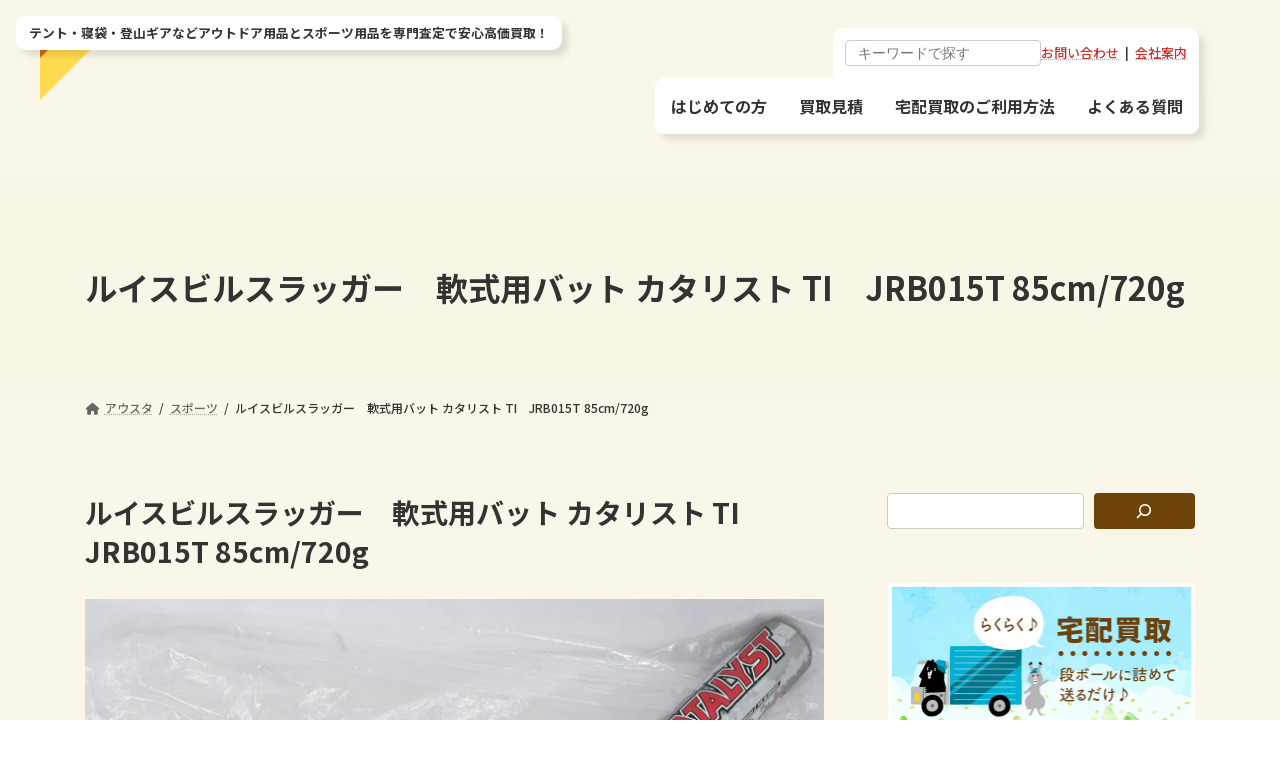

--- FILE ---
content_type: text/html; charset=UTF-8
request_url: https://ousuta.com/%E3%83%AB%E3%82%A4%E3%82%B9%E3%83%93%E3%83%AB%E3%82%B9%E3%83%A9%E3%83%83%E3%82%AC%E3%83%BC%E3%80%80%E8%BB%9F%E5%BC%8F%E7%94%A8%E3%83%90%E3%83%83%E3%83%88-%E3%82%AB%E3%82%BF%E3%83%AA%E3%82%B9%E3%83%88/
body_size: 27405
content:
<!DOCTYPE html>
<html lang="ja">
<head>
<meta charset="utf-8">
<meta http-equiv="X-UA-Compatible" content="IE=edge">
<meta name="viewport" content="width=device-width, initial-scale=1">
<!-- Google tag (gtag.js) --><script async src="https://www.googletagmanager.com/gtag/js?id=G-E0CR4ZPNXK"></script><script>window.dataLayer = window.dataLayer || [];function gtag(){dataLayer.push(arguments);}gtag('js', new Date());gtag('config', 'G-E0CR4ZPNXK');</script>
<!-- Google Tag Manager -->
<script>(function(w,d,s,l,i){w[l]=w[l]||[];w[l].push({'gtm.start':
new Date().getTime(),event:'gtm.js'});var f=d.getElementsByTagName(s)[0],
j=d.createElement(s),dl=l!='dataLayer'?'&l='+l:'';j.async=true;j.src=
'https://www.googletagmanager.com/gtm.js?id='+i+dl;f.parentNode.insertBefore(j,f);
})(window,document,'script','dataLayer','GTM-5V3ZZWZ');</script>
<!-- End Google Tag Manager --><title>ルイスビルスラッガー　軟式用バット カタリスト TI　JRB015T 85cm/720g | アウトドア用品買取のアウスタ</title>
<meta name='robots' content='max-image-preview:large' />
	<style>img:is([sizes="auto" i], [sizes^="auto," i]) { contain-intrinsic-size: 3000px 1500px }</style>
	<link rel='dns-prefetch' href='//challenges.cloudflare.com' />
<link rel="alternate" type="application/rss+xml" title="アウトドア用品買取のアウスタ &raquo; フィード" href="https://ousuta.com/feed/" />
<link rel="alternate" type="application/rss+xml" title="アウトドア用品買取のアウスタ &raquo; コメントフィード" href="https://ousuta.com/comments/feed/" />
<link rel="alternate" type="application/rss+xml" title="アウトドア用品買取のアウスタ &raquo; ルイスビルスラッガー　軟式用バット カタリスト TI　JRB015T 85cm/720g のコメントのフィード" href="https://ousuta.com/%e3%83%ab%e3%82%a4%e3%82%b9%e3%83%93%e3%83%ab%e3%82%b9%e3%83%a9%e3%83%83%e3%82%ac%e3%83%bc%e3%80%80%e8%bb%9f%e5%bc%8f%e7%94%a8%e3%83%90%e3%83%83%e3%83%88-%e3%82%ab%e3%82%bf%e3%83%aa%e3%82%b9%e3%83%88/feed/" />
<meta name="description" content="ルイスビルスラッガー　軟式用バット カタリスト TI　JRB015T 85cm/720g状態Bランク(若干使用感あり)査定(買取)した月12月付属品-ブランド(メーカー)ルイスビルスラッガー2015年モデルのルイスビルスラッガーの新素材カーボン、カタリスト TIとなっております。" /><script type="text/javascript">
/* <![CDATA[ */
window._wpemojiSettings = {"baseUrl":"https:\/\/s.w.org\/images\/core\/emoji\/16.0.1\/72x72\/","ext":".png","svgUrl":"https:\/\/s.w.org\/images\/core\/emoji\/16.0.1\/svg\/","svgExt":".svg","source":{"concatemoji":"https:\/\/ousuta.com\/wp-includes\/js\/wp-emoji-release.min.js?ver=bf9a36799a6e51c76757436c75581967"}};
/*! This file is auto-generated */
!function(s,n){var o,i,e;function c(e){try{var t={supportTests:e,timestamp:(new Date).valueOf()};sessionStorage.setItem(o,JSON.stringify(t))}catch(e){}}function p(e,t,n){e.clearRect(0,0,e.canvas.width,e.canvas.height),e.fillText(t,0,0);var t=new Uint32Array(e.getImageData(0,0,e.canvas.width,e.canvas.height).data),a=(e.clearRect(0,0,e.canvas.width,e.canvas.height),e.fillText(n,0,0),new Uint32Array(e.getImageData(0,0,e.canvas.width,e.canvas.height).data));return t.every(function(e,t){return e===a[t]})}function u(e,t){e.clearRect(0,0,e.canvas.width,e.canvas.height),e.fillText(t,0,0);for(var n=e.getImageData(16,16,1,1),a=0;a<n.data.length;a++)if(0!==n.data[a])return!1;return!0}function f(e,t,n,a){switch(t){case"flag":return n(e,"\ud83c\udff3\ufe0f\u200d\u26a7\ufe0f","\ud83c\udff3\ufe0f\u200b\u26a7\ufe0f")?!1:!n(e,"\ud83c\udde8\ud83c\uddf6","\ud83c\udde8\u200b\ud83c\uddf6")&&!n(e,"\ud83c\udff4\udb40\udc67\udb40\udc62\udb40\udc65\udb40\udc6e\udb40\udc67\udb40\udc7f","\ud83c\udff4\u200b\udb40\udc67\u200b\udb40\udc62\u200b\udb40\udc65\u200b\udb40\udc6e\u200b\udb40\udc67\u200b\udb40\udc7f");case"emoji":return!a(e,"\ud83e\udedf")}return!1}function g(e,t,n,a){var r="undefined"!=typeof WorkerGlobalScope&&self instanceof WorkerGlobalScope?new OffscreenCanvas(300,150):s.createElement("canvas"),o=r.getContext("2d",{willReadFrequently:!0}),i=(o.textBaseline="top",o.font="600 32px Arial",{});return e.forEach(function(e){i[e]=t(o,e,n,a)}),i}function t(e){var t=s.createElement("script");t.src=e,t.defer=!0,s.head.appendChild(t)}"undefined"!=typeof Promise&&(o="wpEmojiSettingsSupports",i=["flag","emoji"],n.supports={everything:!0,everythingExceptFlag:!0},e=new Promise(function(e){s.addEventListener("DOMContentLoaded",e,{once:!0})}),new Promise(function(t){var n=function(){try{var e=JSON.parse(sessionStorage.getItem(o));if("object"==typeof e&&"number"==typeof e.timestamp&&(new Date).valueOf()<e.timestamp+604800&&"object"==typeof e.supportTests)return e.supportTests}catch(e){}return null}();if(!n){if("undefined"!=typeof Worker&&"undefined"!=typeof OffscreenCanvas&&"undefined"!=typeof URL&&URL.createObjectURL&&"undefined"!=typeof Blob)try{var e="postMessage("+g.toString()+"("+[JSON.stringify(i),f.toString(),p.toString(),u.toString()].join(",")+"));",a=new Blob([e],{type:"text/javascript"}),r=new Worker(URL.createObjectURL(a),{name:"wpTestEmojiSupports"});return void(r.onmessage=function(e){c(n=e.data),r.terminate(),t(n)})}catch(e){}c(n=g(i,f,p,u))}t(n)}).then(function(e){for(var t in e)n.supports[t]=e[t],n.supports.everything=n.supports.everything&&n.supports[t],"flag"!==t&&(n.supports.everythingExceptFlag=n.supports.everythingExceptFlag&&n.supports[t]);n.supports.everythingExceptFlag=n.supports.everythingExceptFlag&&!n.supports.flag,n.DOMReady=!1,n.readyCallback=function(){n.DOMReady=!0}}).then(function(){return e}).then(function(){var e;n.supports.everything||(n.readyCallback(),(e=n.source||{}).concatemoji?t(e.concatemoji):e.wpemoji&&e.twemoji&&(t(e.twemoji),t(e.wpemoji)))}))}((window,document),window._wpemojiSettings);
/* ]]> */
</script>
<link rel='stylesheet' id='vkExUnit_common_style-css' href='https://ousuta.com/wp-content/plugins/vk-all-in-one-expansion-unit/assets/css/vkExUnit_style.css?ver=9.112.3.0' type='text/css' media='all' />
<style id='vkExUnit_common_style-inline-css' type='text/css'>
.grecaptcha-badge{bottom: 85px !important;}
html{ scroll-behavior: smooth; }
:root {--ver_page_top_button_url:url(https://ousuta.com/wp-content/plugins/vk-all-in-one-expansion-unit/assets/images/to-top-btn-icon.svg);}@font-face {font-weight: normal;font-style: normal;font-family: "vk_sns";src: url("https://ousuta.com/wp-content/plugins/vk-all-in-one-expansion-unit/inc/sns/icons/fonts/vk_sns.eot?-bq20cj");src: url("https://ousuta.com/wp-content/plugins/vk-all-in-one-expansion-unit/inc/sns/icons/fonts/vk_sns.eot?#iefix-bq20cj") format("embedded-opentype"),url("https://ousuta.com/wp-content/plugins/vk-all-in-one-expansion-unit/inc/sns/icons/fonts/vk_sns.woff?-bq20cj") format("woff"),url("https://ousuta.com/wp-content/plugins/vk-all-in-one-expansion-unit/inc/sns/icons/fonts/vk_sns.ttf?-bq20cj") format("truetype"),url("https://ousuta.com/wp-content/plugins/vk-all-in-one-expansion-unit/inc/sns/icons/fonts/vk_sns.svg?-bq20cj#vk_sns") format("svg");}
</style>
<link rel='stylesheet' id='vk-header-top-css' href='https://ousuta.com/wp-content/plugins/lightning-g3-pro-unit/inc/header-top/package/css/header-top.css?ver=0.1.1' type='text/css' media='all' />
<style id='wp-emoji-styles-inline-css' type='text/css'>

	img.wp-smiley, img.emoji {
		display: inline !important;
		border: none !important;
		box-shadow: none !important;
		height: 1em !important;
		width: 1em !important;
		margin: 0 0.07em !important;
		vertical-align: -0.1em !important;
		background: none !important;
		padding: 0 !important;
	}
</style>
<link rel='preload' id='wp-block-library-css-preload' href='https://ousuta.com/wp-includes/css/dist/block-library/style.min.css?ver=bf9a36799a6e51c76757436c75581967' as='style' onload="this.onload=null;this.rel='stylesheet'"/>
<link rel='stylesheet' id='wp-block-library-css' href='https://ousuta.com/wp-includes/css/dist/block-library/style.min.css?ver=bf9a36799a6e51c76757436c75581967' media='print' onload="this.media='all'; this.onload=null;">
<style id='wp-block-library-inline-css' type='text/css'>
.vk-cols--reverse{flex-direction:row-reverse}.vk-cols--hasbtn{margin-bottom:0}.vk-cols--hasbtn>.row>.vk_gridColumn_item,.vk-cols--hasbtn>.wp-block-column{position:relative;padding-bottom:3em}.vk-cols--hasbtn>.row>.vk_gridColumn_item>.wp-block-buttons,.vk-cols--hasbtn>.row>.vk_gridColumn_item>.vk_button,.vk-cols--hasbtn>.wp-block-column>.wp-block-buttons,.vk-cols--hasbtn>.wp-block-column>.vk_button{position:absolute;bottom:0;width:100%}.vk-cols--fit.wp-block-columns{gap:0}.vk-cols--fit.wp-block-columns,.vk-cols--fit.wp-block-columns:not(.is-not-stacked-on-mobile){margin-top:0;margin-bottom:0;justify-content:space-between}.vk-cols--fit.wp-block-columns>.wp-block-column *:last-child,.vk-cols--fit.wp-block-columns:not(.is-not-stacked-on-mobile)>.wp-block-column *:last-child{margin-bottom:0}.vk-cols--fit.wp-block-columns>.wp-block-column>.wp-block-cover,.vk-cols--fit.wp-block-columns:not(.is-not-stacked-on-mobile)>.wp-block-column>.wp-block-cover{margin-top:0}.vk-cols--fit.wp-block-columns.has-background,.vk-cols--fit.wp-block-columns:not(.is-not-stacked-on-mobile).has-background{padding:0}@media(max-width: 599px){.vk-cols--fit.wp-block-columns:not(.has-background)>.wp-block-column:not(.has-background),.vk-cols--fit.wp-block-columns:not(.is-not-stacked-on-mobile):not(.has-background)>.wp-block-column:not(.has-background){padding-left:0 !important;padding-right:0 !important}}@media(min-width: 782px){.vk-cols--fit.wp-block-columns .block-editor-block-list__block.wp-block-column:not(:first-child),.vk-cols--fit.wp-block-columns>.wp-block-column:not(:first-child),.vk-cols--fit.wp-block-columns:not(.is-not-stacked-on-mobile) .block-editor-block-list__block.wp-block-column:not(:first-child),.vk-cols--fit.wp-block-columns:not(.is-not-stacked-on-mobile)>.wp-block-column:not(:first-child){margin-left:0}}@media(min-width: 600px)and (max-width: 781px){.vk-cols--fit.wp-block-columns .wp-block-column:nth-child(2n),.vk-cols--fit.wp-block-columns:not(.is-not-stacked-on-mobile) .wp-block-column:nth-child(2n){margin-left:0}.vk-cols--fit.wp-block-columns .wp-block-column:not(:only-child),.vk-cols--fit.wp-block-columns:not(.is-not-stacked-on-mobile) .wp-block-column:not(:only-child){flex-basis:50% !important}}.vk-cols--fit--gap1.wp-block-columns{gap:1px}@media(min-width: 600px)and (max-width: 781px){.vk-cols--fit--gap1.wp-block-columns .wp-block-column:not(:only-child){flex-basis:calc(50% - 1px) !important}}.vk-cols--fit.vk-cols--grid>.block-editor-block-list__block,.vk-cols--fit.vk-cols--grid>.wp-block-column,.vk-cols--fit.vk-cols--grid:not(.is-not-stacked-on-mobile)>.block-editor-block-list__block,.vk-cols--fit.vk-cols--grid:not(.is-not-stacked-on-mobile)>.wp-block-column{flex-basis:50%;box-sizing:border-box}@media(max-width: 599px){.vk-cols--fit.vk-cols--grid.vk-cols--grid--alignfull>.wp-block-column:nth-child(2)>.wp-block-cover,.vk-cols--fit.vk-cols--grid.vk-cols--grid--alignfull>.wp-block-column:nth-child(2)>.vk_outer,.vk-cols--fit.vk-cols--grid:not(.is-not-stacked-on-mobile).vk-cols--grid--alignfull>.wp-block-column:nth-child(2)>.wp-block-cover,.vk-cols--fit.vk-cols--grid:not(.is-not-stacked-on-mobile).vk-cols--grid--alignfull>.wp-block-column:nth-child(2)>.vk_outer{width:100vw;margin-right:calc((100% - 100vw)/2);margin-left:calc((100% - 100vw)/2)}}@media(min-width: 600px){.vk-cols--fit.vk-cols--grid.vk-cols--grid--alignfull>.wp-block-column:nth-child(2)>.wp-block-cover,.vk-cols--fit.vk-cols--grid.vk-cols--grid--alignfull>.wp-block-column:nth-child(2)>.vk_outer,.vk-cols--fit.vk-cols--grid:not(.is-not-stacked-on-mobile).vk-cols--grid--alignfull>.wp-block-column:nth-child(2)>.wp-block-cover,.vk-cols--fit.vk-cols--grid:not(.is-not-stacked-on-mobile).vk-cols--grid--alignfull>.wp-block-column:nth-child(2)>.vk_outer{margin-right:calc(100% - 50vw);width:50vw}}@media(min-width: 600px){.vk-cols--fit.vk-cols--grid.vk-cols--grid--alignfull.vk-cols--reverse>.wp-block-column,.vk-cols--fit.vk-cols--grid:not(.is-not-stacked-on-mobile).vk-cols--grid--alignfull.vk-cols--reverse>.wp-block-column{margin-left:0;margin-right:0}.vk-cols--fit.vk-cols--grid.vk-cols--grid--alignfull.vk-cols--reverse>.wp-block-column:nth-child(2)>.wp-block-cover,.vk-cols--fit.vk-cols--grid.vk-cols--grid--alignfull.vk-cols--reverse>.wp-block-column:nth-child(2)>.vk_outer,.vk-cols--fit.vk-cols--grid:not(.is-not-stacked-on-mobile).vk-cols--grid--alignfull.vk-cols--reverse>.wp-block-column:nth-child(2)>.wp-block-cover,.vk-cols--fit.vk-cols--grid:not(.is-not-stacked-on-mobile).vk-cols--grid--alignfull.vk-cols--reverse>.wp-block-column:nth-child(2)>.vk_outer{margin-left:calc(100% - 50vw)}}.vk-cols--menu h2,.vk-cols--menu h3,.vk-cols--menu h4,.vk-cols--menu h5{margin-bottom:.2em;text-shadow:#000 0 0 10px}.vk-cols--menu h2:first-child,.vk-cols--menu h3:first-child,.vk-cols--menu h4:first-child,.vk-cols--menu h5:first-child{margin-top:0}.vk-cols--menu p{margin-bottom:1rem;text-shadow:#000 0 0 10px}.vk-cols--menu .wp-block-cover__inner-container:last-child{margin-bottom:0}.vk-cols--fitbnrs .wp-block-column .wp-block-cover:hover img{filter:unset}.vk-cols--fitbnrs .wp-block-column .wp-block-cover:hover{background-color:unset}.vk-cols--fitbnrs .wp-block-column .wp-block-cover:hover .wp-block-cover__image-background{filter:unset !important}.vk-cols--fitbnrs .wp-block-cover .wp-block-cover__inner-container{position:absolute;height:100%;width:100%}.vk-cols--fitbnrs .vk_button{height:100%;margin:0}.vk-cols--fitbnrs .vk_button .vk_button_btn,.vk-cols--fitbnrs .vk_button .btn{height:100%;width:100%;border:none;box-shadow:none;background-color:unset !important;transition:unset}.vk-cols--fitbnrs .vk_button .vk_button_btn:hover,.vk-cols--fitbnrs .vk_button .btn:hover{transition:unset}.vk-cols--fitbnrs .vk_button .vk_button_btn:after,.vk-cols--fitbnrs .vk_button .btn:after{border:none}.vk-cols--fitbnrs .vk_button .vk_button_link_txt{width:100%;position:absolute;top:50%;left:50%;transform:translateY(-50%) translateX(-50%);font-size:2rem;text-shadow:#000 0 0 10px}.vk-cols--fitbnrs .vk_button .vk_button_link_subCaption{width:100%;position:absolute;top:calc(50% + 2.2em);left:50%;transform:translateY(-50%) translateX(-50%);text-shadow:#000 0 0 10px}@media(min-width: 992px){.vk-cols--media.wp-block-columns{gap:3rem}}.vk-fit-map figure{margin-bottom:0}.vk-fit-map iframe{position:relative;margin-bottom:0;display:block;max-height:400px;width:100vw}.vk-fit-map:is(.alignfull,.alignwide) div{max-width:100%}.vk-table--th--width25 :where(tr>*:first-child){width:25%}.vk-table--th--width30 :where(tr>*:first-child){width:30%}.vk-table--th--width35 :where(tr>*:first-child){width:35%}.vk-table--th--width40 :where(tr>*:first-child){width:40%}.vk-table--th--bg-bright :where(tr>*:first-child){background-color:var(--wp--preset--color--bg-secondary, rgba(0, 0, 0, 0.05))}@media(max-width: 599px){.vk-table--mobile-block :is(th,td){width:100%;display:block}.vk-table--mobile-block.wp-block-table table :is(th,td){border-top:none}}.vk-table--width--th25 :where(tr>*:first-child){width:25%}.vk-table--width--th30 :where(tr>*:first-child){width:30%}.vk-table--width--th35 :where(tr>*:first-child){width:35%}.vk-table--width--th40 :where(tr>*:first-child){width:40%}.no-margin{margin:0}@media(max-width: 599px){.wp-block-image.vk-aligncenter--mobile>.alignright{float:none;margin-left:auto;margin-right:auto}.vk-no-padding-horizontal--mobile{padding-left:0 !important;padding-right:0 !important}}
/* VK Color Palettes */:root{ --wp--preset--color--vk-color-primary:#6e4309}/* --vk-color-primary is deprecated. */:root{ --vk-color-primary: var(--wp--preset--color--vk-color-primary);}:root{ --wp--preset--color--vk-color-primary-dark:#583607}/* --vk-color-primary-dark is deprecated. */:root{ --vk-color-primary-dark: var(--wp--preset--color--vk-color-primary-dark);}:root{ --wp--preset--color--vk-color-primary-vivid:#794a0a}/* --vk-color-primary-vivid is deprecated. */:root{ --vk-color-primary-vivid: var(--wp--preset--color--vk-color-primary-vivid);}:root{ --wp--preset--color--vk-color-custom-1:#189d8f}/* --vk-color-custom-1 is deprecated. */:root{ --vk-color-custom-1: var(--wp--preset--color--vk-color-custom-1);}:root{ --wp--preset--color--vk-color-custom-2:#5c9a2c}/* --vk-color-custom-2 is deprecated. */:root{ --vk-color-custom-2: var(--wp--preset--color--vk-color-custom-2);}:root{ --wp--preset--color--vk-color-custom-3:#333333}/* --vk-color-custom-3 is deprecated. */:root{ --vk-color-custom-3: var(--wp--preset--color--vk-color-custom-3);}:root{ --wp--preset--color--vk-color-custom-4:#231816}/* --vk-color-custom-4 is deprecated. */:root{ --vk-color-custom-4: var(--wp--preset--color--vk-color-custom-4);}:root{ --wp--preset--color--vk-color-custom-5:#372000}/* --vk-color-custom-5 is deprecated. */:root{ --vk-color-custom-5: var(--wp--preset--color--vk-color-custom-5);}
</style>
<style id='global-styles-inline-css' type='text/css'>
:root{--wp--preset--aspect-ratio--square: 1;--wp--preset--aspect-ratio--4-3: 4/3;--wp--preset--aspect-ratio--3-4: 3/4;--wp--preset--aspect-ratio--3-2: 3/2;--wp--preset--aspect-ratio--2-3: 2/3;--wp--preset--aspect-ratio--16-9: 16/9;--wp--preset--aspect-ratio--9-16: 9/16;--wp--preset--color--black: #000000;--wp--preset--color--cyan-bluish-gray: #abb8c3;--wp--preset--color--white: #ffffff;--wp--preset--color--pale-pink: #f78da7;--wp--preset--color--vivid-red: #cf2e2e;--wp--preset--color--luminous-vivid-orange: #ff6900;--wp--preset--color--luminous-vivid-amber: #fcb900;--wp--preset--color--light-green-cyan: #7bdcb5;--wp--preset--color--vivid-green-cyan: #00d084;--wp--preset--color--pale-cyan-blue: #8ed1fc;--wp--preset--color--vivid-cyan-blue: #0693e3;--wp--preset--color--vivid-purple: #9b51e0;--wp--preset--color--vk-color-primary: #6e4309;--wp--preset--color--vk-color-primary-dark: #583607;--wp--preset--color--vk-color-primary-vivid: #794a0a;--wp--preset--color--vk-color-custom-1: #189d8f;--wp--preset--color--vk-color-custom-2: #5c9a2c;--wp--preset--color--vk-color-custom-3: #333333;--wp--preset--color--vk-color-custom-4: #231816;--wp--preset--color--vk-color-custom-5: #372000;--wp--preset--gradient--vivid-cyan-blue-to-vivid-purple: linear-gradient(135deg,rgba(6,147,227,1) 0%,rgb(155,81,224) 100%);--wp--preset--gradient--light-green-cyan-to-vivid-green-cyan: linear-gradient(135deg,rgb(122,220,180) 0%,rgb(0,208,130) 100%);--wp--preset--gradient--luminous-vivid-amber-to-luminous-vivid-orange: linear-gradient(135deg,rgba(252,185,0,1) 0%,rgba(255,105,0,1) 100%);--wp--preset--gradient--luminous-vivid-orange-to-vivid-red: linear-gradient(135deg,rgba(255,105,0,1) 0%,rgb(207,46,46) 100%);--wp--preset--gradient--very-light-gray-to-cyan-bluish-gray: linear-gradient(135deg,rgb(238,238,238) 0%,rgb(169,184,195) 100%);--wp--preset--gradient--cool-to-warm-spectrum: linear-gradient(135deg,rgb(74,234,220) 0%,rgb(151,120,209) 20%,rgb(207,42,186) 40%,rgb(238,44,130) 60%,rgb(251,105,98) 80%,rgb(254,248,76) 100%);--wp--preset--gradient--blush-light-purple: linear-gradient(135deg,rgb(255,206,236) 0%,rgb(152,150,240) 100%);--wp--preset--gradient--blush-bordeaux: linear-gradient(135deg,rgb(254,205,165) 0%,rgb(254,45,45) 50%,rgb(107,0,62) 100%);--wp--preset--gradient--luminous-dusk: linear-gradient(135deg,rgb(255,203,112) 0%,rgb(199,81,192) 50%,rgb(65,88,208) 100%);--wp--preset--gradient--pale-ocean: linear-gradient(135deg,rgb(255,245,203) 0%,rgb(182,227,212) 50%,rgb(51,167,181) 100%);--wp--preset--gradient--electric-grass: linear-gradient(135deg,rgb(202,248,128) 0%,rgb(113,206,126) 100%);--wp--preset--gradient--midnight: linear-gradient(135deg,rgb(2,3,129) 0%,rgb(40,116,252) 100%);--wp--preset--gradient--vivid-green-cyan-to-vivid-cyan-blue: linear-gradient(135deg,rgba(0,208,132,1) 0%,rgba(6,147,227,1) 100%);--wp--preset--font-size--small: 0.875rem;--wp--preset--font-size--medium: 20px;--wp--preset--font-size--large: 1.5rem;--wp--preset--font-size--x-large: 42px;--wp--preset--font-size--regular: 1rem;--wp--preset--font-size--huge: 2.25rem;--wp--preset--spacing--20: 0.44rem;--wp--preset--spacing--30: var(--vk-margin-xs, 0.75rem);--wp--preset--spacing--40: var(--vk-margin-sm, 1.5rem);--wp--preset--spacing--50: var(--vk-margin-md, 2.4rem);--wp--preset--spacing--60: var(--vk-margin-lg, 4rem);--wp--preset--spacing--70: var(--vk-margin-xl, 6rem);--wp--preset--spacing--80: 5.06rem;--wp--preset--shadow--natural: 6px 6px 9px rgba(0, 0, 0, 0.2);--wp--preset--shadow--deep: 12px 12px 50px rgba(0, 0, 0, 0.4);--wp--preset--shadow--sharp: 6px 6px 0px rgba(0, 0, 0, 0.2);--wp--preset--shadow--outlined: 6px 6px 0px -3px rgba(255, 255, 255, 1), 6px 6px rgba(0, 0, 0, 1);--wp--preset--shadow--crisp: 6px 6px 0px rgba(0, 0, 0, 1);}:root { --wp--style--global--content-size: calc( var(--vk-width-container) - var(--vk-width-container-padding) * 2 );--wp--style--global--wide-size: calc( var(--vk-width-container) - var(--vk-width-container-padding) * 2 + ( 100vw - ( var(--vk-width-container) - var(--vk-width-container-padding) * 2 ) ) / 2 ); }:where(body) { margin: 0; }.wp-site-blocks > .alignleft { float: left; margin-right: 2em; }.wp-site-blocks > .alignright { float: right; margin-left: 2em; }.wp-site-blocks > .aligncenter { justify-content: center; margin-left: auto; margin-right: auto; }:where(.wp-site-blocks) > * { margin-block-start: 24px; margin-block-end: 0; }:where(.wp-site-blocks) > :first-child { margin-block-start: 0; }:where(.wp-site-blocks) > :last-child { margin-block-end: 0; }:root { --wp--style--block-gap: 24px; }:root :where(.is-layout-flow) > :first-child{margin-block-start: 0;}:root :where(.is-layout-flow) > :last-child{margin-block-end: 0;}:root :where(.is-layout-flow) > *{margin-block-start: 24px;margin-block-end: 0;}:root :where(.is-layout-constrained) > :first-child{margin-block-start: 0;}:root :where(.is-layout-constrained) > :last-child{margin-block-end: 0;}:root :where(.is-layout-constrained) > *{margin-block-start: 24px;margin-block-end: 0;}:root :where(.is-layout-flex){gap: 24px;}:root :where(.is-layout-grid){gap: 24px;}.is-layout-flow > .alignleft{float: left;margin-inline-start: 0;margin-inline-end: 2em;}.is-layout-flow > .alignright{float: right;margin-inline-start: 2em;margin-inline-end: 0;}.is-layout-flow > .aligncenter{margin-left: auto !important;margin-right: auto !important;}.is-layout-constrained > .alignleft{float: left;margin-inline-start: 0;margin-inline-end: 2em;}.is-layout-constrained > .alignright{float: right;margin-inline-start: 2em;margin-inline-end: 0;}.is-layout-constrained > .aligncenter{margin-left: auto !important;margin-right: auto !important;}.is-layout-constrained > :where(:not(.alignleft):not(.alignright):not(.alignfull)){max-width: var(--wp--style--global--content-size);margin-left: auto !important;margin-right: auto !important;}.is-layout-constrained > .alignwide{max-width: var(--wp--style--global--wide-size);}body .is-layout-flex{display: flex;}.is-layout-flex{flex-wrap: wrap;align-items: center;}.is-layout-flex > :is(*, div){margin: 0;}body .is-layout-grid{display: grid;}.is-layout-grid > :is(*, div){margin: 0;}body{padding-top: 0px;padding-right: 0px;padding-bottom: 0px;padding-left: 0px;}a:where(:not(.wp-element-button)){text-decoration: underline;}:root :where(.wp-element-button, .wp-block-button__link){background-color: #32373c;border-width: 0;color: #fff;font-family: inherit;font-size: inherit;line-height: inherit;padding: calc(0.667em + 2px) calc(1.333em + 2px);text-decoration: none;}.has-black-color{color: var(--wp--preset--color--black) !important;}.has-cyan-bluish-gray-color{color: var(--wp--preset--color--cyan-bluish-gray) !important;}.has-white-color{color: var(--wp--preset--color--white) !important;}.has-pale-pink-color{color: var(--wp--preset--color--pale-pink) !important;}.has-vivid-red-color{color: var(--wp--preset--color--vivid-red) !important;}.has-luminous-vivid-orange-color{color: var(--wp--preset--color--luminous-vivid-orange) !important;}.has-luminous-vivid-amber-color{color: var(--wp--preset--color--luminous-vivid-amber) !important;}.has-light-green-cyan-color{color: var(--wp--preset--color--light-green-cyan) !important;}.has-vivid-green-cyan-color{color: var(--wp--preset--color--vivid-green-cyan) !important;}.has-pale-cyan-blue-color{color: var(--wp--preset--color--pale-cyan-blue) !important;}.has-vivid-cyan-blue-color{color: var(--wp--preset--color--vivid-cyan-blue) !important;}.has-vivid-purple-color{color: var(--wp--preset--color--vivid-purple) !important;}.has-vk-color-primary-color{color: var(--wp--preset--color--vk-color-primary) !important;}.has-vk-color-primary-dark-color{color: var(--wp--preset--color--vk-color-primary-dark) !important;}.has-vk-color-primary-vivid-color{color: var(--wp--preset--color--vk-color-primary-vivid) !important;}.has-vk-color-custom-1-color{color: var(--wp--preset--color--vk-color-custom-1) !important;}.has-vk-color-custom-2-color{color: var(--wp--preset--color--vk-color-custom-2) !important;}.has-vk-color-custom-3-color{color: var(--wp--preset--color--vk-color-custom-3) !important;}.has-vk-color-custom-4-color{color: var(--wp--preset--color--vk-color-custom-4) !important;}.has-vk-color-custom-5-color{color: var(--wp--preset--color--vk-color-custom-5) !important;}.has-black-background-color{background-color: var(--wp--preset--color--black) !important;}.has-cyan-bluish-gray-background-color{background-color: var(--wp--preset--color--cyan-bluish-gray) !important;}.has-white-background-color{background-color: var(--wp--preset--color--white) !important;}.has-pale-pink-background-color{background-color: var(--wp--preset--color--pale-pink) !important;}.has-vivid-red-background-color{background-color: var(--wp--preset--color--vivid-red) !important;}.has-luminous-vivid-orange-background-color{background-color: var(--wp--preset--color--luminous-vivid-orange) !important;}.has-luminous-vivid-amber-background-color{background-color: var(--wp--preset--color--luminous-vivid-amber) !important;}.has-light-green-cyan-background-color{background-color: var(--wp--preset--color--light-green-cyan) !important;}.has-vivid-green-cyan-background-color{background-color: var(--wp--preset--color--vivid-green-cyan) !important;}.has-pale-cyan-blue-background-color{background-color: var(--wp--preset--color--pale-cyan-blue) !important;}.has-vivid-cyan-blue-background-color{background-color: var(--wp--preset--color--vivid-cyan-blue) !important;}.has-vivid-purple-background-color{background-color: var(--wp--preset--color--vivid-purple) !important;}.has-vk-color-primary-background-color{background-color: var(--wp--preset--color--vk-color-primary) !important;}.has-vk-color-primary-dark-background-color{background-color: var(--wp--preset--color--vk-color-primary-dark) !important;}.has-vk-color-primary-vivid-background-color{background-color: var(--wp--preset--color--vk-color-primary-vivid) !important;}.has-vk-color-custom-1-background-color{background-color: var(--wp--preset--color--vk-color-custom-1) !important;}.has-vk-color-custom-2-background-color{background-color: var(--wp--preset--color--vk-color-custom-2) !important;}.has-vk-color-custom-3-background-color{background-color: var(--wp--preset--color--vk-color-custom-3) !important;}.has-vk-color-custom-4-background-color{background-color: var(--wp--preset--color--vk-color-custom-4) !important;}.has-vk-color-custom-5-background-color{background-color: var(--wp--preset--color--vk-color-custom-5) !important;}.has-black-border-color{border-color: var(--wp--preset--color--black) !important;}.has-cyan-bluish-gray-border-color{border-color: var(--wp--preset--color--cyan-bluish-gray) !important;}.has-white-border-color{border-color: var(--wp--preset--color--white) !important;}.has-pale-pink-border-color{border-color: var(--wp--preset--color--pale-pink) !important;}.has-vivid-red-border-color{border-color: var(--wp--preset--color--vivid-red) !important;}.has-luminous-vivid-orange-border-color{border-color: var(--wp--preset--color--luminous-vivid-orange) !important;}.has-luminous-vivid-amber-border-color{border-color: var(--wp--preset--color--luminous-vivid-amber) !important;}.has-light-green-cyan-border-color{border-color: var(--wp--preset--color--light-green-cyan) !important;}.has-vivid-green-cyan-border-color{border-color: var(--wp--preset--color--vivid-green-cyan) !important;}.has-pale-cyan-blue-border-color{border-color: var(--wp--preset--color--pale-cyan-blue) !important;}.has-vivid-cyan-blue-border-color{border-color: var(--wp--preset--color--vivid-cyan-blue) !important;}.has-vivid-purple-border-color{border-color: var(--wp--preset--color--vivid-purple) !important;}.has-vk-color-primary-border-color{border-color: var(--wp--preset--color--vk-color-primary) !important;}.has-vk-color-primary-dark-border-color{border-color: var(--wp--preset--color--vk-color-primary-dark) !important;}.has-vk-color-primary-vivid-border-color{border-color: var(--wp--preset--color--vk-color-primary-vivid) !important;}.has-vk-color-custom-1-border-color{border-color: var(--wp--preset--color--vk-color-custom-1) !important;}.has-vk-color-custom-2-border-color{border-color: var(--wp--preset--color--vk-color-custom-2) !important;}.has-vk-color-custom-3-border-color{border-color: var(--wp--preset--color--vk-color-custom-3) !important;}.has-vk-color-custom-4-border-color{border-color: var(--wp--preset--color--vk-color-custom-4) !important;}.has-vk-color-custom-5-border-color{border-color: var(--wp--preset--color--vk-color-custom-5) !important;}.has-vivid-cyan-blue-to-vivid-purple-gradient-background{background: var(--wp--preset--gradient--vivid-cyan-blue-to-vivid-purple) !important;}.has-light-green-cyan-to-vivid-green-cyan-gradient-background{background: var(--wp--preset--gradient--light-green-cyan-to-vivid-green-cyan) !important;}.has-luminous-vivid-amber-to-luminous-vivid-orange-gradient-background{background: var(--wp--preset--gradient--luminous-vivid-amber-to-luminous-vivid-orange) !important;}.has-luminous-vivid-orange-to-vivid-red-gradient-background{background: var(--wp--preset--gradient--luminous-vivid-orange-to-vivid-red) !important;}.has-very-light-gray-to-cyan-bluish-gray-gradient-background{background: var(--wp--preset--gradient--very-light-gray-to-cyan-bluish-gray) !important;}.has-cool-to-warm-spectrum-gradient-background{background: var(--wp--preset--gradient--cool-to-warm-spectrum) !important;}.has-blush-light-purple-gradient-background{background: var(--wp--preset--gradient--blush-light-purple) !important;}.has-blush-bordeaux-gradient-background{background: var(--wp--preset--gradient--blush-bordeaux) !important;}.has-luminous-dusk-gradient-background{background: var(--wp--preset--gradient--luminous-dusk) !important;}.has-pale-ocean-gradient-background{background: var(--wp--preset--gradient--pale-ocean) !important;}.has-electric-grass-gradient-background{background: var(--wp--preset--gradient--electric-grass) !important;}.has-midnight-gradient-background{background: var(--wp--preset--gradient--midnight) !important;}.has-vivid-green-cyan-to-vivid-cyan-blue-gradient-background{background: var(--wp--preset--gradient--vivid-green-cyan-to-vivid-cyan-blue) !important;}.has-small-font-size{font-size: var(--wp--preset--font-size--small) !important;}.has-medium-font-size{font-size: var(--wp--preset--font-size--medium) !important;}.has-large-font-size{font-size: var(--wp--preset--font-size--large) !important;}.has-x-large-font-size{font-size: var(--wp--preset--font-size--x-large) !important;}.has-regular-font-size{font-size: var(--wp--preset--font-size--regular) !important;}.has-huge-font-size{font-size: var(--wp--preset--font-size--huge) !important;}
:root :where(.wp-block-pullquote){font-size: 1.5em;line-height: 1.6;}
</style>
<link rel='preload' id='flexible-table-block-css-preload' href='https://ousuta.com/wp-content/plugins/flexible-table-block/build/style-index.css?ver=1763349231' as='style' onload="this.onload=null;this.rel='stylesheet'"/>
<link rel='stylesheet' id='flexible-table-block-css' href='https://ousuta.com/wp-content/plugins/flexible-table-block/build/style-index.css?ver=1763349231' media='print' onload="this.media='all'; this.onload=null;">
<style id='flexible-table-block-inline-css' type='text/css'>
.wp-block-flexible-table-block-table.wp-block-flexible-table-block-table>table{width:100%;max-width:100%;border-collapse:collapse;}.wp-block-flexible-table-block-table.wp-block-flexible-table-block-table.is-style-stripes tbody tr:nth-child(odd) th{background-color:#f0f0f1;}.wp-block-flexible-table-block-table.wp-block-flexible-table-block-table.is-style-stripes tbody tr:nth-child(odd) td{background-color:#f0f0f1;}.wp-block-flexible-table-block-table.wp-block-flexible-table-block-table.is-style-stripes tbody tr:nth-child(even) th{background-color:#ffffff;}.wp-block-flexible-table-block-table.wp-block-flexible-table-block-table.is-style-stripes tbody tr:nth-child(even) td{background-color:#ffffff;}.wp-block-flexible-table-block-table.wp-block-flexible-table-block-table>table tr th,.wp-block-flexible-table-block-table.wp-block-flexible-table-block-table>table tr td{padding:0.5em;border-width:1px;border-style:solid;border-color:#abb8c3;text-align:center;vertical-align:middle;}.wp-block-flexible-table-block-table.wp-block-flexible-table-block-table>table tr th{background-color:#f0f0f1;}.wp-block-flexible-table-block-table.wp-block-flexible-table-block-table>table tr td{background-color:#ffffff;}@media screen and (min-width:769px){.wp-block-flexible-table-block-table.is-scroll-on-pc{overflow-x:scroll;}.wp-block-flexible-table-block-table.is-scroll-on-pc table{max-width:none;align-self:self-start;}}@media screen and (max-width:768px){.wp-block-flexible-table-block-table.is-scroll-on-mobile{overflow-x:scroll;}.wp-block-flexible-table-block-table.is-scroll-on-mobile table{max-width:none;align-self:self-start;}.wp-block-flexible-table-block-table table.is-stacked-on-mobile th,.wp-block-flexible-table-block-table table.is-stacked-on-mobile td{width:100%!important;display:block;}}
</style>
<link rel='preload' id='toc-screen-css-preload' href='https://ousuta.com/wp-content/plugins/table-of-contents-plus/screen.min.css?ver=2411.1' as='style' onload="this.onload=null;this.rel='stylesheet'"/>
<link rel='stylesheet' id='toc-screen-css' href='https://ousuta.com/wp-content/plugins/table-of-contents-plus/screen.min.css?ver=2411.1' media='print' onload="this.media='all'; this.onload=null;">
<link rel='stylesheet' id='vk-swiper-style-css' href='https://ousuta.com/wp-content/plugins/vk-blocks-pro/vendor/vektor-inc/vk-swiper/src/assets/css/swiper-bundle.min.css?ver=11.0.2' type='text/css' media='all' />
<link rel='stylesheet' id='lightning-common-style-css' href='https://ousuta.com/wp-content/themes/lightning/_g3/assets/css/style-theme-json.css?ver=15.32.1' type='text/css' media='all' />
<style id='lightning-common-style-inline-css' type='text/css'>
/* Lightning */:root {--vk-color-primary:#6e4309;--vk-color-primary-dark:#583607;--vk-color-primary-vivid:#794a0a;--g_nav_main_acc_icon_open_url:url(https://ousuta.com/wp-content/themes/lightning/_g3/inc/vk-mobile-nav/package/images/vk-menu-acc-icon-open-black.svg);--g_nav_main_acc_icon_close_url: url(https://ousuta.com/wp-content/themes/lightning/_g3/inc/vk-mobile-nav/package/images/vk-menu-close-black.svg);--g_nav_sub_acc_icon_open_url: url(https://ousuta.com/wp-content/themes/lightning/_g3/inc/vk-mobile-nav/package/images/vk-menu-acc-icon-open-white.svg);--g_nav_sub_acc_icon_close_url: url(https://ousuta.com/wp-content/themes/lightning/_g3/inc/vk-mobile-nav/package/images/vk-menu-close-white.svg);}
:root{--swiper-navigation-color: #fff;}
:root {}.main-section {--vk-color-text-link: #189d8f;}
/* vk-mobile-nav */:root {--vk-mobile-nav-menu-btn-bg-src: url("https://ousuta.com/wp-content/themes/lightning/_g3/inc/vk-mobile-nav/package/images/vk-menu-btn-black.svg");--vk-mobile-nav-menu-btn-close-bg-src: url("https://ousuta.com/wp-content/themes/lightning/_g3/inc/vk-mobile-nav/package/images/vk-menu-close-black.svg");--vk-menu-acc-icon-open-black-bg-src: url("https://ousuta.com/wp-content/themes/lightning/_g3/inc/vk-mobile-nav/package/images/vk-menu-acc-icon-open-black.svg");--vk-menu-acc-icon-open-white-bg-src: url("https://ousuta.com/wp-content/themes/lightning/_g3/inc/vk-mobile-nav/package/images/vk-menu-acc-icon-open-white.svg");--vk-menu-acc-icon-close-black-bg-src: url("https://ousuta.com/wp-content/themes/lightning/_g3/inc/vk-mobile-nav/package/images/vk-menu-close-black.svg");--vk-menu-acc-icon-close-white-bg-src: url("https://ousuta.com/wp-content/themes/lightning/_g3/inc/vk-mobile-nav/package/images/vk-menu-close-white.svg");}
</style>
<link rel='stylesheet' id='lightning-design-style-css' href='https://ousuta.com/wp-content/themes/lightning/_g3/design-skin/plain/css/style.css?ver=15.32.1' type='text/css' media='all' />
<style id='lightning-design-style-inline-css' type='text/css'>
.tagcloud a:before { font-family: "Font Awesome 5 Free";content: "\f02b";font-weight: bold; }
/* Font switch */h1,h2,h3,h4,h5,h6,.page-header-title{ font-family:"Noto Sans JP",sans-serif;font-weight:700;font-display: swap;}body{ font-family:"Noto Sans JP",sans-serif;font-weight:500;font-display: swap;}
.vk-campaign-text{color:#fff;background-color:#eab010;}.vk-campaign-text_btn,.vk-campaign-text_btn:link,.vk-campaign-text_btn:visited,.vk-campaign-text_btn:focus,.vk-campaign-text_btn:active{background:#fff;color:#4c4c4c;}a.vk-campaign-text_btn:hover{background:#eab010;color:#fff;}.vk-campaign-text_link,.vk-campaign-text_link:link,.vk-campaign-text_link:hover,.vk-campaign-text_link:visited,.vk-campaign-text_link:active,.vk-campaign-text_link:focus{color:#fff;}
/* page header */.page-header{ position:relative;color:#333333;text-align:left;min-height:9rem;}.page-header::before{content:"";position:absolute;top:0;left:0;background-color:#000;opacity:0.7;width:100%;height:100%;}
/* Single Page Setting */.page-header .entry-meta-item-author,.entry-header .entry-meta-item-author { display:none; }
.site-footer {background-color:#372000;color:#ffffff;}.site-footer {
						--vk-color-text-body: #ffffff;
						--vk-color-text-link: #ffffff;
						--vk-color-text-link-hover: #ffffff;
					}.site-footer {
								--vk-color-border: rgba(255, 255, 255, 0.2);
								--vk-color-border-hr: rgba(255, 255, 255, 0.1);
								--vk-color-border-image: rgba(70, 70, 70, 0.9);
								--vk-color-text-meta: rgba( 255,255,255,0.6);
								--vk-color-text-light: rgba( 255,255,255,0.6);
								--vk-color-border-light: rgba( 255,255,255,0.1);
								--vk-color-border-zuru: rgba(0, 0, 0, 0.2);
								--vk-color-bg-accent: rgba( 255,255,255,0.07);
								--vk-color-accent-bg: rgba( 255,255,255,0.05);
							}
							
</style>
<link rel='preload' id='vk-blog-card-css-preload' href='https://ousuta.com/wp-content/themes/lightning/_g3/inc/vk-wp-oembed-blog-card/package/css/blog-card.css?ver=bf9a36799a6e51c76757436c75581967' as='style' onload="this.onload=null;this.rel='stylesheet'"/>
<link rel='stylesheet' id='vk-blog-card-css' href='https://ousuta.com/wp-content/themes/lightning/_g3/inc/vk-wp-oembed-blog-card/package/css/blog-card.css?ver=bf9a36799a6e51c76757436c75581967' media='print' onload="this.media='all'; this.onload=null;">
<link rel='stylesheet' id='veu-cta-css' href='https://ousuta.com/wp-content/plugins/vk-all-in-one-expansion-unit/inc/call-to-action/package/assets/css/style.css?ver=9.112.3.0' type='text/css' media='all' />
<link rel='stylesheet' id='vk-blocks-build-css-css' href='https://ousuta.com/wp-content/plugins/vk-blocks-pro/build/block-build.css?ver=1.114.2.0' type='text/css' media='all' />
<style id='vk-blocks-build-css-inline-css' type='text/css'>
:root {--vk_flow-arrow: url(https://ousuta.com/wp-content/plugins/vk-blocks-pro/inc/vk-blocks/images/arrow_bottom.svg);--vk_image-mask-circle: url(https://ousuta.com/wp-content/plugins/vk-blocks-pro/inc/vk-blocks/images/circle.svg);--vk_image-mask-wave01: url(https://ousuta.com/wp-content/plugins/vk-blocks-pro/inc/vk-blocks/images/wave01.svg);--vk_image-mask-wave02: url(https://ousuta.com/wp-content/plugins/vk-blocks-pro/inc/vk-blocks/images/wave02.svg);--vk_image-mask-wave03: url(https://ousuta.com/wp-content/plugins/vk-blocks-pro/inc/vk-blocks/images/wave03.svg);--vk_image-mask-wave04: url(https://ousuta.com/wp-content/plugins/vk-blocks-pro/inc/vk-blocks/images/wave04.svg);}

	:root {

		--vk-balloon-border-width:1px;

		--vk-balloon-speech-offset:-12px;
	}
	
</style>
<link rel='preload' id='lightning-theme-style-css-preload' href='https://ousuta.com/wp-content/themes/lightning-child-sample/style.css?ver=15.32.1' as='style' onload="this.onload=null;this.rel='stylesheet'"/>
<link rel='stylesheet' id='lightning-theme-style-css' href='https://ousuta.com/wp-content/themes/lightning-child-sample/style.css?ver=15.32.1' media='print' onload="this.media='all'; this.onload=null;">
<link rel='preload' id='vk-font-awesome-css-preload' href='https://ousuta.com/wp-content/themes/lightning/vendor/vektor-inc/font-awesome-versions/src/versions/6/css/all.min.css?ver=6.6.0' as='style' onload="this.onload=null;this.rel='stylesheet'"/>
<link rel='stylesheet' id='vk-font-awesome-css' href='https://ousuta.com/wp-content/themes/lightning/vendor/vektor-inc/font-awesome-versions/src/versions/6/css/all.min.css?ver=6.6.0' media='print' onload="this.media='all'; this.onload=null;">
<link rel='stylesheet' id='vk-header-layout-css' href='https://ousuta.com/wp-content/plugins/lightning-g3-pro-unit/inc/header-layout/package/css/header-layout.css?ver=0.29.7' type='text/css' media='all' />
<style id='vk-header-layout-inline-css' type='text/css'>
/* Header Layout */:root {--vk-header-logo-url:url(https://ousuta.com/wp-content/uploads/2024/03/ousuta_logo.svg);}
</style>
<link rel='stylesheet' id='vk-campaign-text-css' href='https://ousuta.com/wp-content/plugins/lightning-g3-pro-unit/inc/vk-campaign-text/package/css/vk-campaign-text.css?ver=0.1.0' type='text/css' media='all' />
<link rel='stylesheet' id='vk-mobile-fix-nav-css' href='https://ousuta.com/wp-content/plugins/lightning-g3-pro-unit/inc/vk-mobile-fix-nav/package/css/vk-mobile-fix-nav.css?ver=0.0.0' type='text/css' media='all' />
<link rel='preload' id='lightning-block-template-parts-style-css-preload' href='https://ousuta.com/wp-content/plugins/lightning-g3-pro-unit/inc/block-template-parts/css/style.css?ver=0.29.7' as='style' onload="this.onload=null;this.rel='stylesheet'"/>
<link rel='stylesheet' id='lightning-block-template-parts-style-css' href='https://ousuta.com/wp-content/plugins/lightning-g3-pro-unit/inc/block-template-parts/css/style.css?ver=0.29.7' media='print' onload="this.media='all'; this.onload=null;">
<script type="text/javascript" id="vk-blocks/breadcrumb-script-js-extra">
/* <![CDATA[ */
var vkBreadcrumbSeparator = {"separator":""};
/* ]]> */
</script>
<script type="text/javascript" src="https://ousuta.com/wp-content/plugins/vk-blocks-pro/build/vk-breadcrumb.min.js?ver=1.114.2.0" id="vk-blocks/breadcrumb-script-js"></script>
<script type="text/javascript" src="https://ousuta.com/wp-includes/js/jquery/jquery.min.js?ver=3.7.1" id="jquery-core-js"></script>
<script type="text/javascript" src="https://ousuta.com/wp-includes/js/jquery/jquery-migrate.min.js?ver=3.4.1" id="jquery-migrate-js"></script>
<link rel="https://api.w.org/" href="https://ousuta.com/wp-json/" /><link rel="alternate" title="JSON" type="application/json" href="https://ousuta.com/wp-json/wp/v2/posts/9191" /><link rel="EditURI" type="application/rsd+xml" title="RSD" href="https://ousuta.com/xmlrpc.php?rsd" />
<link rel="canonical" href="https://ousuta.com/%e3%83%ab%e3%82%a4%e3%82%b9%e3%83%93%e3%83%ab%e3%82%b9%e3%83%a9%e3%83%83%e3%82%ac%e3%83%bc%e3%80%80%e8%bb%9f%e5%bc%8f%e7%94%a8%e3%83%90%e3%83%83%e3%83%88-%e3%82%ab%e3%82%bf%e3%83%aa%e3%82%b9%e3%83%88/" />
<link rel='shortlink' href='https://ousuta.com/?p=9191' />
<link rel="alternate" title="oEmbed (JSON)" type="application/json+oembed" href="https://ousuta.com/wp-json/oembed/1.0/embed?url=https%3A%2F%2Fousuta.com%2F%25e3%2583%25ab%25e3%2582%25a4%25e3%2582%25b9%25e3%2583%2593%25e3%2583%25ab%25e3%2582%25b9%25e3%2583%25a9%25e3%2583%2583%25e3%2582%25ac%25e3%2583%25bc%25e3%2580%2580%25e8%25bb%259f%25e5%25bc%258f%25e7%2594%25a8%25e3%2583%2590%25e3%2583%2583%25e3%2583%2588-%25e3%2582%25ab%25e3%2582%25bf%25e3%2583%25aa%25e3%2582%25b9%25e3%2583%2588%2F" />
<link rel="alternate" title="oEmbed (XML)" type="text/xml+oembed" href="https://ousuta.com/wp-json/oembed/1.0/embed?url=https%3A%2F%2Fousuta.com%2F%25e3%2583%25ab%25e3%2582%25a4%25e3%2582%25b9%25e3%2583%2593%25e3%2583%25ab%25e3%2582%25b9%25e3%2583%25a9%25e3%2583%2583%25e3%2582%25ac%25e3%2583%25bc%25e3%2580%2580%25e8%25bb%259f%25e5%25bc%258f%25e7%2594%25a8%25e3%2583%2590%25e3%2583%2583%25e3%2583%2588-%25e3%2582%25ab%25e3%2582%25bf%25e3%2583%25aa%25e3%2582%25b9%25e3%2583%2588%2F&#038;format=xml" />
		<script type="text/javascript">
				(function(c,l,a,r,i,t,y){
					c[a]=c[a]||function(){(c[a].q=c[a].q||[]).push(arguments)};t=l.createElement(r);t.async=1;
					t.src="https://www.clarity.ms/tag/"+i+"?ref=wordpress";y=l.getElementsByTagName(r)[0];y.parentNode.insertBefore(t,y);
				})(window, document, "clarity", "script", "gy1lxrjsc6");
		</script>
		<script>document.createElement( "picture" );if(!window.HTMLPictureElement && document.addEventListener) {window.addEventListener("DOMContentLoaded", function() {var s = document.createElement("script");s.src = "https://ousuta.com/wp-content/plugins/webp-express/js/picturefill.min.js";document.body.appendChild(s);});}</script><script type="application/ld+json">
{
    "@context": "https://schema.org",
    "@type": "BreadcrumbList",
    "itemListElement": [
        {
            "@type": "ListItem",
            "position": 1,
            "name": "アウスタ",
            "item": "https://ousuta.com"
        },
        {
            "@type": "ListItem",
            "position": 2,
            "name": "スポーツ",
            "item": "https://ousuta.com/category/sports/"
        },
        {
            "@type": "ListItem",
            "position": 3,
            "name": "ルイスビルスラッガー　軟式用バット カタリスト TI　JRB015T 85cm/720g"
        }
    ]
}</script><style type="text/css">.broken_link, a.broken_link {
	text-decoration: line-through;
}</style><style type="text/css" id="custom-background-css">
body.custom-background { background-color: #faf6e9; }
</style>
	<!-- [ VK All in One Expansion Unit OGP ] -->
<meta property="og:site_name" content="アウトドア用品買取のアウスタ" />
<meta property="og:url" content="https://ousuta.com/%e3%83%ab%e3%82%a4%e3%82%b9%e3%83%93%e3%83%ab%e3%82%b9%e3%83%a9%e3%83%83%e3%82%ac%e3%83%bc%e3%80%80%e8%bb%9f%e5%bc%8f%e7%94%a8%e3%83%90%e3%83%83%e3%83%88-%e3%82%ab%e3%82%bf%e3%83%aa%e3%82%b9%e3%83%88/" />
<meta property="og:title" content="ルイスビルスラッガー　軟式用バット カタリスト TI　JRB015T 85cm/720g | アウトドア用品買取のアウスタ" />
<meta property="og:description" content="ルイスビルスラッガー　軟式用バット カタリスト TI　JRB015T 85cm/720g状態Bランク(若干使用感あり)査定(買取)した月12月付属品-ブランド(メーカー)ルイスビルスラッガー2015年モデルのルイスビルスラッガーの新素材カーボン、カタリスト TIとなっております。" />
<meta property="og:type" content="article" />
<meta property="og:image" content="https://ousuta.com/wp-content/uploads/2018/12/1098E_b-1024x685.jpg" />
<meta property="og:image:width" content="1024" />
<meta property="og:image:height" content="685" />
<!-- [ / VK All in One Expansion Unit OGP ] -->
<!-- [ VK All in One Expansion Unit twitter card ] -->
<meta name="twitter:card" content="summary_large_image">
<meta name="twitter:description" content="ルイスビルスラッガー　軟式用バット カタリスト TI　JRB015T 85cm/720g状態Bランク(若干使用感あり)査定(買取)した月12月付属品-ブランド(メーカー)ルイスビルスラッガー2015年モデルのルイスビルスラッガーの新素材カーボン、カタリスト TIとなっております。">
<meta name="twitter:title" content="ルイスビルスラッガー　軟式用バット カタリスト TI　JRB015T 85cm/720g | アウトドア用品買取のアウスタ">
<meta name="twitter:url" content="https://ousuta.com/%e3%83%ab%e3%82%a4%e3%82%b9%e3%83%93%e3%83%ab%e3%82%b9%e3%83%a9%e3%83%83%e3%82%ac%e3%83%bc%e3%80%80%e8%bb%9f%e5%bc%8f%e7%94%a8%e3%83%90%e3%83%83%e3%83%88-%e3%82%ab%e3%82%bf%e3%83%aa%e3%82%b9%e3%83%88/">
	<meta name="twitter:image" content="https://ousuta.com/wp-content/uploads/2018/12/1098E_b-1024x685.jpg">
	<meta name="twitter:domain" content="ousuta.com">
	<!-- [ / VK All in One Expansion Unit twitter card ] -->
	<link rel="icon" href="https://ousuta.com/wp-content/uploads/2026/01/cropped-ousuta_icon-32x32.png" sizes="32x32" />
<link rel="icon" href="https://ousuta.com/wp-content/uploads/2026/01/cropped-ousuta_icon-192x192.png" sizes="192x192" />
<link rel="apple-touch-icon" href="https://ousuta.com/wp-content/uploads/2026/01/cropped-ousuta_icon-180x180.png" />
<meta name="msapplication-TileImage" content="https://ousuta.com/wp-content/uploads/2026/01/cropped-ousuta_icon-270x270.png" />
		<style type="text/css" id="wp-custom-css">
			/* トップページ以外のコンテンツエリアの背景色 */
body:not(.home) .site-body-container.container {
	padding-top: 15px;
  padding-bottom: 15px;
}

.page-header {
  padding: 60px 0;
}

.page-header::before{
  background: #FAF6E9;
}

.vk_tableOfContents-style-default{
  background: #ffffff;
  box-shadow: none;
  border: 0;
}

.vk_borderBox:not([class*=vk_borderBox-color]).is-style-vk_borderBox-style-solid-kado-tit-tab>.vk_borderBox_title_container:not(.has-background){
  background: #189D8F;
}



table td {
  background: #ffffff;
  padding: 1em;
}

.wp-block-table td, .wp-block-table th{
  padding: 1em;
}

#block-57{
	margin-bottom: 0px
}

.blog-card-body-outer {
    padding-top: 20px;
}

/* WordPressのLightboxの背景色 */
.scrim {
	background-color: rgb(255, 255, 255, 0.9)!important;
}

.none.wp-block-heading.is-style-vk-heading-plain h3 {
  text-decoration: none !important;
}		</style>
		<!-- [ VK All in One Expansion Unit Article Structure Data ] --><script type="application/ld+json">{"@context":"https://schema.org/","@type":"Article","headline":"ルイスビルスラッガー　軟式用バット カタリスト TI　JRB015T 85cm/720g","image":"https://ousuta.com/wp-content/uploads/2018/12/1098E_b-200x200.jpg","datePublished":"2019-01-04T10:26:33+09:00","dateModified":"2025-05-19T09:48:04+09:00","author":{"@type":"","name":"アウスタマスター","url":"https://ousuta.com/","sameAs":""}}</script><!-- [ / VK All in One Expansion Unit Article Structure Data ] --></head>
<body class="wp-singular post-template-default single single-post postid-9191 single-format-standard custom-background wp-custom-logo wp-embed-responsive wp-theme-lightning wp-child-theme-lightning-child-sample vk-blocks sidebar-fix sidebar-fix-priority-bottom device-pc fa_v6_css post-name-%e3%83%ab%e3%82%a4%e3%82%b9%e3%83%93%e3%83%ab%e3%82%b9%e3%83%a9%e3%83%83%e3%82%ac%e3%83%bc%e3%80%80%e8%bb%9f%e5%bc%8f%e7%94%a8%e3%83%90%e3%83%83%e3%83%88-%e3%82%ab%e3%82%bf%e3%83%aa%e3%82%b9%e3%83%88 category-sports tag-baseball post-type-post mobile-fix-nav_enable block-template-parts-header block-template-parts-footer">
<a class="skip-link screen-reader-text" href="#main">コンテンツへスキップ</a>
<a class="skip-link screen-reader-text" href="#vk-mobile-nav">ナビゲーションに移動</a>
<!-- Google Tag Manager (noscript) -->
    <noscript><iframe src="https://www.googletagmanager.com/ns.html?id=GTM-5V3ZZWZ" title="Google Tag Manager (noscript)" height="0" width="0" style="display:none;visibility:hidden"></iframe></noscript>
    <!-- End Google Tag Manager (noscript) -->
<header id="block-site-header" class="block-site-header">



<div class="wp-block-group alignfull vk_custom_css_9 is-layout-constrained wp-container-core-group-is-layout-850f33bf wp-block-group-is-layout-constrained" style="margin-top:0;margin-bottom:0;padding-top:1em;padding-right:1em;padding-bottom:1em;padding-left:1em">
<figure class="wp-block-image size-full is-resized header-triangle-decor"><img src="https://ousuta.com/wp-content/uploads/2024/03/header-right.svg" alt="" class="wp-image-12397" style="object-fit:cover;width:84px;height:84px"/></figure>



<div class="wp-block-columns alignwide is-not-stacked-on-mobile vk_block-margin-0--margin-top vk_block-margin-0--margin-bottom header-menu-column is-layout-flex wp-container-core-columns-is-layout-28f84493 wp-block-columns-is-layout-flex">
<div class="wp-block-column vk_block-margin-0--margin-top vk_block-margin-0--margin-bottom header-menu-column-left is-layout-flow wp-block-column-is-layout-flow">
<div class="wp-block-group vk_block-margin-0--margin-top vk_block-margin-0--margin-bottom header-menu-column-left-inner vk_hidden-xs vk_hidden-sm vk_hidden-md is-vertical is-content-justification-left is-nowrap is-layout-flex wp-container-core-group-is-layout-bd73d19d wp-block-group-is-layout-flex"><p style="color:#333333; font-size:0.8em;font-style:normal;font-weight:600;" class="has-text-align-center vk_hidden-md vk_hidden-sm vk_hidden-xs header-catchphrase wp-elements-7ad6a03be226c6f0ef1c24c17538baa1 wp-block-site-tagline has-text-color">テント・寝袋・登山ギアなどアウトドア用品とスポーツ用品を専門査定で安心高価買取！</p>


<div class="wp-block-vk-blocks-spacer vk_spacer vk_spacer-type-height"><div class="vk_block-margin-xs--height"></div></div>


<div style="margin-top:0;margin-bottom:0;margin-left:0;margin-right:0;" class="aligncenter auto-size wp-block-site-logo"><a href="https://ousuta.com/" class="custom-logo-link" rel="home"><img width="240" height="103" src="https://ousuta.com/wp-content/uploads/2024/03/ousuta_logo_front.svg" class="custom-logo" alt="アウトドア用品 買取アウスタ" decoding="async" /></a></div></div>



<div class="wp-block-group vk_hidden-lg vk_hidden-xl-v2 vk_hidden-xxl is-layout-constrained wp-block-group-is-layout-constrained"><div style="margin-top:0;margin-bottom:0;margin-left:0;margin-right:0;" class="auto-size wp-block-site-logo"><a href="https://ousuta.com/" class="custom-logo-link" rel="home"><img width="210" height="90" src="https://ousuta.com/wp-content/uploads/2024/03/ousuta_logo_front.svg" class="custom-logo" alt="アウトドア用品 買取アウスタ" decoding="async" /></a></div></div>


</div>



<div class="wp-block-column vk_block-margin-0--margin-top vk_block-margin-0--margin-bottom vk_hidden-md vk_hidden-xs vk_hidden-sm is-layout-flow wp-block-column-is-layout-flow" style="flex-basis:60%" id="vk-mobile-nav">
<div class="wp-block-group vk_block-margin-0--margin-bottom is-style-default vk_block-margin-0--margin-top header-navigation-group is-vertical is-content-justification-right is-nowrap is-layout-flex wp-container-core-group-is-layout-3a5fa76d wp-block-group-is-layout-flex" style="padding-top:var(--wp--preset--spacing--30);padding-right:var(--wp--preset--spacing--30);padding-bottom:var(--wp--preset--spacing--30);padding-left:var(--wp--preset--spacing--30)">
<div class="wp-block-group is-style-vk-group-shadow vk_block-margin-0--margin-top header-navigation-up is-content-justification-right is-nowrap is-layout-flex wp-container-core-group-is-layout-6ce850e1 wp-block-group-is-layout-flex" style="margin-top:0;margin-bottom:0;padding-top:var(--wp--preset--spacing--30);padding-right:var(--wp--preset--spacing--30);padding-bottom:var(--wp--preset--spacing--30);padding-left:var(--wp--preset--spacing--30)"><form role="search" method="get" action="https://ousuta.com/" class="wp-block-search__no-button header-search-form wp-block-search"    ><label class="wp-block-search__label screen-reader-text" for="wp-block-search__input-6" >検索</label><div class="wp-block-search__inside-wrapper "  style="width: 100%"><input class="wp-block-search__input has-small-font-size" id="wp-block-search__input-6" placeholder="キーワードで探す" value="" type="search" name="s" required /></div></form>


<p class="vk_block-margin-0--margin-top vk_block-margin-0--margin-bottom" style="font-size:0.8em"><span class="text-nowrap"><a href="https://ousuta.com/contact/" class="ek-link">お問い合わせ</a>&nbsp; |&nbsp; <a href="https://ousuta.com/about/" class="ek-link">会社案内</a></span></p>
</div>


<nav style="font-style:normal;font-weight:700;" class="has-regular-font-size items-justified-right no-wrap is-style-nav--active-border-bottom vk_block-margin-0--margin-top vk_block-margin-0--margin-bottom header-navigation-down wp-block-navigation wp-container-content-9cfa9a5a is-horizontal is-content-justification-right is-nowrap is-layout-flex wp-container-core-navigation-is-layout-6fefb04a wp-block-navigation-is-layout-flex" aria-label="Header Navigation 2"><ul style="font-style:normal;font-weight:700;" class="wp-block-navigation__container has-regular-font-size items-justified-right no-wrap is-style-nav--active-border-bottom vk_block-margin-0--margin-top vk_block-margin-0--margin-bottom header-navigation-down wp-block-navigation has-regular-font-size"><li class="has-regular-font-size wp-block-navigation-item wp-block-navigation-link"><a class="wp-block-navigation-item__content" href="https://ousuta.com/forfirstcustomers/"><span class="wp-block-navigation-item__label">はじめての方</span></a></li><li class="has-regular-font-size wp-block-navigation-item wp-block-navigation-link"><a class="wp-block-navigation-item__content" href="https://ousuta.com/inadvance/"><span class="wp-block-navigation-item__label">買取見積</span></a></li><li class="has-regular-font-size wp-block-navigation-item wp-block-navigation-link"><a class="wp-block-navigation-item__content" href="https://ousuta.com/howtoapply/"><span class="wp-block-navigation-item__label">宅配買取のご利用方法</span></a></li><li class="has-regular-font-size wp-block-navigation-item wp-block-navigation-link"><a class="wp-block-navigation-item__content" href="https://ousuta.com/faq/"><span class="wp-block-navigation-item__label">よくある質問</span></a></li></ul></nav></div>
</div>



<div class="wp-block-column is-vertically-aligned-center vk_block-margin-0--margin-top vk_block-margin-0--margin-bottom vk_hidden-lg vk_hidden-xl-v2 vk_hidden-xxl vk_custom_css_8 is-layout-flow wp-block-column-is-layout-flow" style="flex-basis:28px" id="vk-mobile-nav"><nav style="font-style:normal;font-weight:600;" class="has-background has-cyan-bluish-gray-background-color is-responsive items-justified-center is-vertical no-wrap is-style-nav--active-border-bottom vk_block-margin-0--margin-top vk_block-margin-0--margin-bottom header-navigation-sp wp-block-navigation is-content-justification-center is-nowrap is-layout-flex wp-container-core-navigation-is-layout-e341d6d5 wp-block-navigation-is-layout-flex" aria-label="フッターナビゲーション 2" 
		 data-wp-interactive="core/navigation" data-wp-context='{"overlayOpenedBy":{"click":false,"hover":false,"focus":false},"type":"overlay","roleAttribute":"","ariaLabel":"\u30e1\u30cb\u30e5\u30fc"}'><button aria-haspopup="dialog" aria-label="メニューを開く" class="wp-block-navigation__responsive-container-open always-shown" 
				data-wp-on-async--click="actions.openMenuOnClick"
				data-wp-on--keydown="actions.handleMenuKeydown"
			><svg width="24" height="24" xmlns="http://www.w3.org/2000/svg" viewBox="0 0 24 24"><path d="M5 5v1.5h14V5H5zm0 7.8h14v-1.5H5v1.5zM5 19h14v-1.5H5V19z" /></svg></button>
				<div class="wp-block-navigation__responsive-container hidden-by-default has-text-color has-white-color has-background has-vk-color-custom-1-background-color"  id="modal-7" 
				data-wp-class--has-modal-open="state.isMenuOpen"
				data-wp-class--is-menu-open="state.isMenuOpen"
				data-wp-watch="callbacks.initMenu"
				data-wp-on--keydown="actions.handleMenuKeydown"
				data-wp-on-async--focusout="actions.handleMenuFocusout"
				tabindex="-1"
			>
					<div class="wp-block-navigation__responsive-close" tabindex="-1">
						<div class="wp-block-navigation__responsive-dialog" 
				data-wp-bind--aria-modal="state.ariaModal"
				data-wp-bind--aria-label="state.ariaLabel"
				data-wp-bind--role="state.roleAttribute"
			>
							<button aria-label="メニューを閉じる" class="wp-block-navigation__responsive-container-close" 
				data-wp-on-async--click="actions.closeMenuOnClick"
			><svg xmlns="http://www.w3.org/2000/svg" viewBox="0 0 24 24" width="24" height="24" aria-hidden="true" focusable="false"><path d="m13.06 12 6.47-6.47-1.06-1.06L12 10.94 5.53 4.47 4.47 5.53 10.94 12l-6.47 6.47 1.06 1.06L12 13.06l6.47 6.47 1.06-1.06L13.06 12Z"></path></svg></button>
							<div class="wp-block-navigation__responsive-container-content" 
				data-wp-watch="callbacks.focusFirstElement"
			 id="modal-7-content">
								<ul style="font-style:normal;font-weight:600;" class="wp-block-navigation__container has-background has-cyan-bluish-gray-background-color is-responsive items-justified-center is-vertical no-wrap is-style-nav--active-border-bottom vk_block-margin-0--margin-top vk_block-margin-0--margin-bottom header-navigation-sp wp-block-navigation"><li class="wp-block-navigation-item wp-block-navigation-link"><a class="wp-block-navigation-item__content" href="https://ousuta.com/forfirstcustomers/"><span class="wp-block-navigation-item__label">はじめての方</span></a></li><li class="wp-block-navigation-item wp-block-navigation-link"><a class="wp-block-navigation-item__content" href="https://ousuta.com/inadvance/"><span class="wp-block-navigation-item__label">買取見積</span></a></li><li class="wp-block-navigation-item wp-block-navigation-link"><a class="wp-block-navigation-item__content" href="https://ousuta.com/howtoapply/"><span class="wp-block-navigation-item__label">買取申込</span></a></li><li class="wp-block-navigation-item wp-block-navigation-link"><a class="wp-block-navigation-item__content" href="https://ousuta.com/faq/"><span class="wp-block-navigation-item__label">よくある質問</span></a></li><li class="wp-block-navigation-item wp-block-navigation-link"><a class="wp-block-navigation-item__content" href="https://ousuta.com/contact/"><span class="wp-block-navigation-item__label">お問い合わせ</span></a></li><li class="wp-block-navigation-item wp-block-navigation-link"><a class="wp-block-navigation-item__content" href="https://ousuta.com/privacy-policy/"><span class="wp-block-navigation-item__label">プライバシーポリシー</span></a></li><li class="wp-block-navigation-item wp-block-navigation-link"><a class="wp-block-navigation-item__content" href="https://ousuta.com/about/"><span class="wp-block-navigation-item__label">運営会社</span></a></li></ul>
							</div>
						</div>
					</div>
				</div></nav></div>
</div>
</div>

</header>


	<div class="page-header"><div class="page-header-inner container">
<h1 class="page-header-title">ルイスビルスラッガー　軟式用バット カタリスト TI　JRB015T 85cm/720g</h1></div></div><!-- [ /.page-header ] -->

	<!-- [ #breadcrumb ] --><div id="breadcrumb" class="breadcrumb"><div class="container"><ol class="breadcrumb-list" itemscope itemtype="https://schema.org/BreadcrumbList"><li class="breadcrumb-list__item breadcrumb-list__item--home" itemprop="itemListElement" itemscope itemtype="http://schema.org/ListItem"><a href="https://ousuta.com" itemprop="item"><i class="fas fa-fw fa-home"></i><span itemprop="name">アウスタ</span></a><meta itemprop="position" content="1" /></li><li class="breadcrumb-list__item" itemprop="itemListElement" itemscope itemtype="http://schema.org/ListItem"><a href="https://ousuta.com/category/sports/" itemprop="item"><span itemprop="name">スポーツ</span></a><meta itemprop="position" content="2" /></li><li class="breadcrumb-list__item" itemprop="itemListElement" itemscope itemtype="http://schema.org/ListItem"><span itemprop="name">ルイスビルスラッガー　軟式用バット カタリスト TI　JRB015T 85cm/720g</span><meta itemprop="position" content="3" /></li></ol></div></div><!-- [ /#breadcrumb ] -->


<div class="site-body">
		<div class="site-body-container container">

		<div class="main-section main-section--col--two" id="main" role="main">
			
			<article id="post-9191" class="entry entry-full post-9191 post type-post status-publish format-standard has-post-thumbnail hentry category-sports tag-baseball">

	
	
	
	<div class="entry-body">
				
<h2 class="wp-block-heading">ルイスビルスラッガー　軟式用バット カタリスト TI　JRB015T 85cm/720g</h2>



<figure class="wp-block-image aligncenter"><picture><source srcset="https://ousuta.com/wp-content/webp-express/webp-images/uploads/2018/12/1098E_a.jpg.webp" type="image/webp"><img decoding="async" src="https://ousuta.com/wp-content/uploads/2018/12/1098E_a.jpg" alt="ルイスビルスラッガー_カタリストTI_全体" class="wp-image-5848 webpexpress-processed"></picture></figure>



<p></p>



<figure class="wp-block-image aligncenter"><picture><source srcset="https://ousuta.com/wp-content/webp-express/webp-images/uploads/2018/12/1098E_b.jpg.webp" type="image/webp"><img decoding="async" src="https://ousuta.com/wp-content/uploads/2018/12/1098E_b.jpg" alt="ルイスビルスラッガー_カタリストTI_ヘッド" class="wp-image-5849 webpexpress-processed"></picture></figure>



<p></p>



<figure class="wp-block-image aligncenter"><picture><source srcset="https://ousuta.com/wp-content/webp-express/webp-images/uploads/2018/12/1098E_c.jpg.webp" type="image/webp"><img decoding="async" src="https://ousuta.com/wp-content/uploads/2018/12/1098E_c.jpg" alt="ルイスビルスラッガー_カタリストTI_ヘッド2" class="wp-image-5850 webpexpress-processed"></picture></figure>



<p></p>



<figure class="wp-block-table"><table class="has-fixed-layout"><tbody><tr><td>状態</td><td>Bランク(若干使用感あり)</td></tr><tr><td>査定(買取)した月</td><td>12月</td></tr><tr><td>付属品</td><td>-</td></tr><tr><td>ブランド(メーカー)</td><td>ルイスビルスラッガー</td></tr></tbody></table></figure>



<div style="position: relative;">
<p>2015年モデルのルイスビルスラッガーの新素材カーボン、カタリスト TIとなっております。</p>
</div>



<div class="wp-block-group is-layout-constrained wp-block-group-is-layout-constrained">
<div class="wp-block-group has-background is-layout-constrained wp-container-core-group-is-layout-ebd16ae9 wp-block-group-is-layout-constrained" style="background-color:#e5f6f8;margin-top:0;margin-bottom:0;padding-top:0;padding-right:0em;padding-bottom:0;padding-left:0em">
<div class="wp-block-group vk_block-margin-md--margin-top vk_block-margin-md--margin-bottom has-background is-layout-constrained wp-container-core-group-is-layout-f142f6f4 wp-block-group-is-layout-constrained" style="background:linear-gradient(45deg,rgb(33,159,184) 6%,rgba(255,255,255,0) 6%,rgba(0,0,0,0) 94%,rgb(33,159,184) 94%);padding-top:1.5em;padding-right:1.5em;padding-bottom:1.5em;padding-left:1.5em">
<div class="wp-block-group has-border-color has-white-border-color is-layout-constrained wp-container-core-group-is-layout-d53c79c2 wp-block-group-is-layout-constrained" style="border-width:2px;padding-top:0em;padding-right:1.5em;padding-bottom:0em;padding-left:1.5em">
<h2 class="wp-block-heading has-text-align-center vk_block-margin-sm--margin-bottom is-style-vk-heading-plain vk_block-margin-md--margin-top has-vk-color-custom-5-color has-text-color has-link-color wp-elements-54b4fe882f4607c3ba21b514c53df567" style="font-style:normal;font-weight:700">LINE査定＆<br class="vk_responsive-br vk_responsive-br-sm"/><br class="vk_responsive-br vk_responsive-br-xs"/>宅配キット活用が便利！</h2>



<p class="has-text-align-center vk_block-margin-sm--margin-bottom">かさばりやすいキャンプ用品・スポーツ用品・釣具はLINE査定・宅配キットで手軽に買取依頼がおすすめです。</p>



<div class="wp-block-columns is-layout-flex wp-container-core-columns-is-layout-28f84493 wp-block-columns-is-layout-flex">
<div class="wp-block-column is-layout-flow wp-block-column-is-layout-flow">
<h3 class="wp-block-heading has-text-align-center is-style-vk-heading-plain">かんたんLINE査定</h3>



<figure class="wp-block-image aligncenter size-full is-resized"><a href="https://ousuta.com/line/"><picture><source srcset="https://ousuta.com/wp-content/webp-express/webp-images/uploads/2023/07/5a02327f5851522e0e416e4e85d29625.jpg.webp 616w, https://ousuta.com/wp-content/webp-express/webp-images/uploads/2023/07/5a02327f5851522e0e416e4e85d29625-300x146.jpg.webp 300w" sizes="(max-width: 616px) 100vw, 616px" type="image/webp"><img fetchpriority="high" decoding="async" width="616" height="300" src="https://ousuta.com/wp-content/uploads/2023/07/5a02327f5851522e0e416e4e85d29625.jpg" alt="" class="wp-image-11230 webpexpress-processed" style="width:390px;height:auto" srcset="https://ousuta.com/wp-content/uploads/2023/07/5a02327f5851522e0e416e4e85d29625.jpg 616w, https://ousuta.com/wp-content/uploads/2023/07/5a02327f5851522e0e416e4e85d29625-300x146.jpg 300w" sizes="(max-width: 616px) 100vw, 616px"></picture></a></figure>



<p class="has-text-align-center"><a class="ek-link" href="https://ousuta.com/line/">LINE査定</a>ならご自宅いるままでも<br>スムーズな査定が可能です</p>
</div>



<div class="wp-block-column is-layout-flow wp-block-column-is-layout-flow">
<h3 class="wp-block-heading has-text-align-center is-style-vk-heading-plain">宅配キットが無料</h3>



<figure class="wp-block-image aligncenter size-full is-resized"><a href="https://ousuta.com/deliverykit/"><picture><source srcset="https://ousuta.com/wp-content/webp-express/webp-images/uploads/2023/07/8e502c83f4889751fc90005eda7f1f15.jpg.webp 616w, https://ousuta.com/wp-content/webp-express/webp-images/uploads/2023/07/8e502c83f4889751fc90005eda7f1f15-300x146.jpg.webp 300w" sizes="(max-width: 616px) 100vw, 616px" type="image/webp"><img decoding="async" width="616" height="300" src="https://ousuta.com/wp-content/uploads/2023/07/8e502c83f4889751fc90005eda7f1f15.jpg" alt="" class="wp-image-11231 webpexpress-processed" style="width:390px;height:auto" srcset="https://ousuta.com/wp-content/uploads/2023/07/8e502c83f4889751fc90005eda7f1f15.jpg 616w, https://ousuta.com/wp-content/uploads/2023/07/8e502c83f4889751fc90005eda7f1f15-300x146.jpg 300w" sizes="(max-width: 616px) 100vw, 616px"></picture></a></figure>



<p class="has-text-align-center"><a class="ek-link" href="https://ousuta.com/deliverykit/">無料の宅配キット</a>も準備しています</p>
</div>
</div>



<div class="wp-block-vk-blocks-spacer vk_spacer vk_spacer-type-height"><div class="vk_block-margin-lg--height"></div></div>
</div>
</div>
</div>



<div class="wp-block-group vk_block-margin-md--margin-bottom is-layout-constrained wp-block-group-is-layout-constrained">
<h2 class="wp-block-heading">アウスタ買取地域</h2>



<div class="wp-block-columns is-layout-flex wp-container-core-columns-is-layout-28f84493 wp-block-columns-is-layout-flex">
<div class="wp-block-column is-vertically-aligned-center is-layout-flow wp-block-column-is-layout-flow">
<figure class="wp-block-image aligncenter size-full is-resized"><picture><source srcset="https://ousuta.com/wp-content/webp-express/webp-images/uploads/2024/10/ausuta_map.png.webp 650w, https://ousuta.com/wp-content/webp-express/webp-images/uploads/2024/10/ausuta_map-300x300.png.webp 300w, https://ousuta.com/wp-content/webp-express/webp-images/uploads/2024/10/ausuta_map-150x150.png.webp 150w" sizes="(max-width: 650px) 100vw, 650px" type="image/webp"><img decoding="async" width="650" height="650" src="https://ousuta.com/wp-content/uploads/2024/10/ausuta_map.png" alt="" class="wp-image-13963 webpexpress-processed" style="width:366px;height:auto" srcset="https://ousuta.com/wp-content/uploads/2024/10/ausuta_map.png 650w, https://ousuta.com/wp-content/uploads/2024/10/ausuta_map-300x300.png 300w, https://ousuta.com/wp-content/uploads/2024/10/ausuta_map-150x150.png 150w" sizes="(max-width: 650px) 100vw, 650px"></picture></figure>
</div>



<div class="wp-block-column is-layout-flow wp-block-column-is-layout-flow">
<div class="wp-block-group has-white-background-color has-background is-layout-constrained wp-container-core-group-is-layout-52009084 wp-block-group-is-layout-constrained" style="padding-top:var(--wp--preset--spacing--40);padding-right:var(--wp--preset--spacing--40);padding-bottom:var(--wp--preset--spacing--40);padding-left:var(--wp--preset--spacing--40)">
<p class="vk_block-margin-xxs--margin-bottom has-regular-font-size"><strong>北海道・東北地方</strong></p>



<p class="has-small-font-size">北海道 / 青森県 / 岩手県 / 宮城県 / 秋田県 / 山形県 / 福島県</p>



<p class="vk_block-margin-xxs--margin-bottom"><strong>関東地方</strong></p>



<p class="has-small-font-size">茨城県 / 栃木県 / 群馬県 / 埼玉県/千葉県 / 東京都 / 神奈川県</p>



<p class="vk_block-margin-xxs--margin-bottom"><strong>北陸・甲信越</strong></p>



<p class="has-small-font-size">新潟県 / 富山県 / 石川県 / 福井県 / 山梨県 / 長野県</p>



<p class="vk_block-margin-xxs--margin-bottom"><strong>東海</strong></p>



<p class="has-small-font-size">岐阜県 / 静岡県 / 愛知県 / 三重県</p>



<p class="vk_block-margin-xxs--margin-bottom"><strong>近畿地方</strong></p>



<p class="has-small-font-size">滋賀県 / 京都府 / 大阪府 / 兵庫県 / 奈良県 / 和歌山県</p>



<p class="vk_block-margin-xxs--margin-bottom"><strong>中国地方</strong></p>



<p class="has-small-font-size">鳥取県 / 島根県 / 岡山県 / 広島県 / 山口県</p>



<p class="vk_block-margin-xxs--margin-bottom"><strong>四国地方</strong></p>



<p class="has-small-font-size">徳島県 / 香川県 / 愛媛県 / 高知県</p>



<p class="vk_block-margin-xxs--margin-bottom"><strong>九州・沖縄地方</strong></p>



<p class="has-small-font-size">福岡県 / 佐賀県 / 長崎県 / 熊本県 / 大分県 / 宮崎県 / 鹿児島 / 沖縄県</p>
</div>
</div>
</div>
</div>



<div class="wp-block-group is-vertical is-content-justification-center is-layout-flex wp-container-core-group-is-layout-15a88ba5 wp-block-group-is-layout-flex">
<div class="wp-block-group vk_block-margin-xxs--margin-bottom is-vertical is-content-justification-left is-layout-flex wp-container-core-group-is-layout-2290e706 wp-block-group-is-layout-flex">
<figure class="wp-block-image size-large vk_block-margin-xxs--margin-bottom"><a href="https://ousuta.com/howtoapply/"><picture><source srcset="https://ousuta.com/wp-content/webp-express/webp-images/uploads/2023/08/c142e679bde70eb6d082d241c8bfce41-1024x311.jpg.webp 1024w, https://ousuta.com/wp-content/webp-express/webp-images/uploads/2023/08/c142e679bde70eb6d082d241c8bfce41-300x91.jpg.webp 300w, https://ousuta.com/wp-content/webp-express/webp-images/uploads/2023/08/c142e679bde70eb6d082d241c8bfce41-768x234.jpg.webp 768w, https://ousuta.com/wp-content/webp-express/webp-images/uploads/2023/08/c142e679bde70eb6d082d241c8bfce41.jpg.webp 1480w" sizes="auto, (max-width: 1024px) 100vw, 1024px" type="image/webp"><img loading="lazy" decoding="async" width="1024" height="311" src="https://ousuta.com/wp-content/uploads/2023/08/c142e679bde70eb6d082d241c8bfce41-1024x311.jpg" alt="" class="wp-image-11531 webpexpress-processed" srcset="https://ousuta.com/wp-content/uploads/2023/08/c142e679bde70eb6d082d241c8bfce41-1024x311.jpg 1024w, https://ousuta.com/wp-content/uploads/2023/08/c142e679bde70eb6d082d241c8bfce41-300x91.jpg 300w, https://ousuta.com/wp-content/uploads/2023/08/c142e679bde70eb6d082d241c8bfce41-768x234.jpg 768w, https://ousuta.com/wp-content/uploads/2023/08/c142e679bde70eb6d082d241c8bfce41.jpg 1480w" sizes="auto, (max-width: 1024px) 100vw, 1024px"></picture></a></figure>



<p><a href="https://ousuta.com/howtoapply/" class="ek-link">▶　宅配買取の方法はこちら</a></p>
</div>



<div class="wp-block-group vk_block-margin-xxs--margin-bottom vk_block-margin-0--margin-top is-vertical is-layout-flex wp-container-core-group-is-layout-4b827052 wp-block-group-is-layout-flex">
<figure class="wp-block-image size-large vk_block-margin-xxs--margin-bottom"><a href="https://ousuta.com/inhomebuying/"><picture><source srcset="https://ousuta.com/wp-content/webp-express/webp-images/uploads/2023/10/syuttyo02-1024x311.png.webp 1024w, https://ousuta.com/wp-content/webp-express/webp-images/uploads/2023/10/syuttyo02-300x91.png.webp 300w, https://ousuta.com/wp-content/webp-express/webp-images/uploads/2023/10/syuttyo02-768x234.png.webp 768w, https://ousuta.com/wp-content/webp-express/webp-images/uploads/2023/10/syuttyo02.png.webp 1480w" sizes="auto, (max-width: 1024px) 100vw, 1024px" type="image/webp"><img loading="lazy" decoding="async" width="1024" height="311" src="https://ousuta.com/wp-content/uploads/2023/10/syuttyo02-1024x311.png" alt="" class="wp-image-15705 webpexpress-processed" style="object-fit:cover" srcset="https://ousuta.com/wp-content/uploads/2023/10/syuttyo02-1024x311.png 1024w, https://ousuta.com/wp-content/uploads/2023/10/syuttyo02-300x91.png 300w, https://ousuta.com/wp-content/uploads/2023/10/syuttyo02-768x234.png 768w, https://ousuta.com/wp-content/uploads/2023/10/syuttyo02.png 1480w" sizes="auto, (max-width: 1024px) 100vw, 1024px"></picture></a></figure>



<p><a href="https://ousuta.com/inhomebuying/">▶　出張買取の方法はこちら</a></p>
</div>



<div class="wp-block-group vk_block-margin-0--margin-top is-vertical is-layout-flex wp-container-core-group-is-layout-4b827052 wp-block-group-is-layout-flex">
<figure class="wp-block-image size-large vk_block-margin-xxs--margin-bottom"><a href="https://ousuta.com/line/"><picture><source srcset="https://ousuta.com/wp-content/webp-express/webp-images/uploads/2024/03/7942b7b9c55dbd9e871024518173d275-1024x311.jpg.webp 1024w, https://ousuta.com/wp-content/webp-express/webp-images/uploads/2024/03/7942b7b9c55dbd9e871024518173d275-300x91.jpg.webp 300w, https://ousuta.com/wp-content/webp-express/webp-images/uploads/2024/03/7942b7b9c55dbd9e871024518173d275-768x234.jpg.webp 768w, https://ousuta.com/wp-content/webp-express/webp-images/uploads/2024/03/7942b7b9c55dbd9e871024518173d275.jpg.webp 1480w" sizes="auto, (max-width: 1024px) 100vw, 1024px" type="image/webp"><img loading="lazy" decoding="async" width="1024" height="311" src="https://ousuta.com/wp-content/uploads/2024/03/7942b7b9c55dbd9e871024518173d275-1024x311.jpg" alt="" class="wp-image-12459 webpexpress-processed" srcset="https://ousuta.com/wp-content/uploads/2024/03/7942b7b9c55dbd9e871024518173d275-1024x311.jpg 1024w, https://ousuta.com/wp-content/uploads/2024/03/7942b7b9c55dbd9e871024518173d275-300x91.jpg 300w, https://ousuta.com/wp-content/uploads/2024/03/7942b7b9c55dbd9e871024518173d275-768x234.jpg 768w, https://ousuta.com/wp-content/uploads/2024/03/7942b7b9c55dbd9e871024518173d275.jpg 1480w" sizes="auto, (max-width: 1024px) 100vw, 1024px"></picture></a></figure>



<p><a href="https://ousuta.com/line/" class="ek-link">▶　LINE査定の方法はこちら</a></p>
</div>
</div>
</div>
			</div>

	
	
	
	
		
				<div class="entry-footer">

					<div class="entry-meta-data-list entry-meta-data-list--category"><dl><dt>カテゴリー</dt><dd><a href="https://ousuta.com/category/sports/">スポーツ</a></dd></dl></div>						<div class="entry-meta-data-list entry-meta-data-list--post_tag">
							<dl>
							<dt>タグ</dt>
							<dd class="tagcloud"><a href="https://ousuta.com/tag/baseball/" rel="tag">野球</a></dd>
							</dl>
						</div><!-- [ /.entry-tag ] -->
														</div><!-- [ /.entry-footer ] -->

		
	
</article><!-- [ /#post-9191 ] -->

	
		
		
		
		
	


<div class="vk_posts next-prev">

	<div id="post-9186" class="vk_post vk_post-postType-post card card-intext vk_post-col-xs-12 vk_post-col-sm-12 vk_post-col-md-6 next-prev-prev post-9186 post type-post status-publish format-standard has-post-thumbnail hentry category-outdoor tag-wear"><a href="https://ousuta.com/mont-bell-u-l-%e3%83%80%e3%82%a6%e3%83%b3-%e3%83%91%e3%83%b3%e3%83%84-%e3%82%b5%e3%82%a4%e3%82%bas-%e3%83%81%e3%83%a3%e3%82%b3%e3%83%bc%e3%83%ab%e3%83%96%e3%83%a9%e3%83%83%e3%82%af-%e3%83%a1%e3%83%b3/" class="card-intext-inner"><div class="vk_post_imgOuter" style="background-image:url(https://ousuta.com/wp-content/uploads/2018/12/988X_a-689x1024.jpg)"><div class="card-img-overlay"><span class="vk_post_imgOuter_singleTermLabel">前の記事</span></div><img src="https://ousuta.com/wp-content/uploads/2018/12/988X_a-202x300.jpg" class="vk_post_imgOuter_img card-img-top wp-post-image webpexpress-processed" sizes="auto, (max-width: 202px) 100vw, 202px"></div><!-- [ /.vk_post_imgOuter ] --><div class="vk_post_body card-body"><h5 class="vk_post_title card-title">mont-bell U.L .ダウン パンツ サイズS チャコールブラック メンズ 1101381 CHBK</h5><div class="vk_post_date card-date published">2019年1月3日</div></div><!-- [ /.card-body ] --></a></div><!-- [ /.card ] -->
	<div id="post-9197" class="vk_post vk_post-postType-post card card-intext vk_post-col-xs-12 vk_post-col-sm-12 vk_post-col-md-6 next-prev-next post-9197 post type-post status-publish format-standard has-post-thumbnail hentry category-outdoor tag-wear"><a href="https://ousuta.com/%e3%83%91%e3%82%bf%e3%82%b4%e3%83%8b%e3%82%a2%e3%80%80%e3%83%80%e3%82%b9%e3%83%91%e3%83%bc%e3%82%ab%e3%83%bc%e3%80%80%e3%82%b5%e3%82%a4%e3%82%bal/" class="card-intext-inner"><div class="vk_post_imgOuter" style="background-image:url(https://ousuta.com/wp-content/uploads/2018/12/1114H_a-1024x839.jpg)"><div class="card-img-overlay"><span class="vk_post_imgOuter_singleTermLabel">次の記事</span></div><img src="https://ousuta.com/wp-content/uploads/2018/12/1114H_a-300x246.jpg" class="vk_post_imgOuter_img card-img-top wp-post-image webpexpress-processed" sizes="auto, (max-width: 300px) 100vw, 300px"></div><!-- [ /.vk_post_imgOuter ] --><div class="vk_post_body card-body"><h5 class="vk_post_title card-title">パタゴニア　ダスパーカー　サイズL</h5><div class="vk_post_date card-date published">2019年1月5日</div></div><!-- [ /.card-body ] --></a></div><!-- [ /.card ] -->
	</div>
	
					</div><!-- [ /.main-section ] -->

		<div class="sub-section sub-section--col--two">
<aside class="widget widget_block" id="block-57">
<div class="wp-block-group vk_hidden-xs vk_hidden-sm vk_hidden-md is-layout-constrained wp-block-group-is-layout-constrained"></div>
</aside><aside class="widget widget_reblex-widget" id="reblex-widget-8"><form role="search" method="get" action="https://ousuta.com/" class="wp-block-search__button-outside wp-block-search__icon-button wp-block-search"    ><label class="wp-block-search__label" for="wp-block-search__input-10" >検索</label><div class="wp-block-search__inside-wrapper " ><input class="wp-block-search__input" id="wp-block-search__input-10" placeholder="" value="" type="search" name="s" required /><button aria-label="検索" class="wp-block-search__button has-background has-vk-color-primary-background-color has-icon wp-element-button" type="submit" ><svg class="search-icon" viewBox="0 0 24 24" width="24" height="24">
					<path d="M13 5c-3.3 0-6 2.7-6 6 0 1.4.5 2.7 1.3 3.7l-3.8 3.8 1.1 1.1 3.8-3.8c1 .8 2.3 1.3 3.7 1.3 3.3 0 6-2.7 6-6S16.3 5 13 5zm0 10.5c-2.5 0-4.5-2-4.5-4.5s2-4.5 4.5-4.5 4.5 2 4.5 4.5-2 4.5-4.5 4.5z"></path>
				</svg></button></div></form>


<div class="wp-block-vk-blocks-spacer vk_spacer vk_spacer-type-margin-top"><div class="vk_block-margin-md--margin-top"></div></div>



<figure class="wp-block-image aligncenter size-full is-style-default"><a href="https://ousuta.com/howtoapply/"><picture><source srcset="https://ousuta.com/wp-content/webp-express/webp-images/uploads/2023/07/0d5e9533a90f452ac3831a6ba5405a0c.jpg.webp 616w, https://ousuta.com/wp-content/webp-express/webp-images/uploads/2023/07/0d5e9533a90f452ac3831a6ba5405a0c-300x146.jpg.webp 300w" sizes="auto, (max-width: 616px) 100vw, 616px" type="image/webp"><img loading="lazy" decoding="async" width="616" height="300" src="https://ousuta.com/wp-content/uploads/2023/07/0d5e9533a90f452ac3831a6ba5405a0c.jpg" alt="" class="wp-image-11229 webpexpress-processed" srcset="https://ousuta.com/wp-content/uploads/2023/07/0d5e9533a90f452ac3831a6ba5405a0c.jpg 616w, https://ousuta.com/wp-content/uploads/2023/07/0d5e9533a90f452ac3831a6ba5405a0c-300x146.jpg 300w" sizes="auto, (max-width: 616px) 100vw, 616px"></picture></a></figure>



<div class="wp-block-vk-blocks-spacer vk_spacer vk_spacer-type-margin-top"><div class="vk_block-margin-md--margin-top"></div></div>



<figure class="wp-block-image aligncenter size-full"><a href="https://ousuta.com/deliverykit/"><picture><source srcset="https://ousuta.com/wp-content/webp-express/webp-images/uploads/2023/07/8e502c83f4889751fc90005eda7f1f15.jpg.webp 616w, https://ousuta.com/wp-content/webp-express/webp-images/uploads/2023/07/8e502c83f4889751fc90005eda7f1f15-300x146.jpg.webp 300w" sizes="auto, (max-width: 616px) 100vw, 616px" type="image/webp"><img loading="lazy" decoding="async" width="616" height="300" src="https://ousuta.com/wp-content/uploads/2023/07/8e502c83f4889751fc90005eda7f1f15.jpg" alt="" class="wp-image-11231 webpexpress-processed" srcset="https://ousuta.com/wp-content/uploads/2023/07/8e502c83f4889751fc90005eda7f1f15.jpg 616w, https://ousuta.com/wp-content/uploads/2023/07/8e502c83f4889751fc90005eda7f1f15-300x146.jpg 300w" sizes="auto, (max-width: 616px) 100vw, 616px"></picture></a></figure>



<div class="wp-block-vk-blocks-spacer vk_spacer vk_spacer-type-margin-top"><div class="vk_block-margin-md--margin-top"></div></div>



<figure class="wp-block-image aligncenter size-full"><a href="https://ousuta.com/buyinstore/"><picture><source srcset="https://ousuta.com/wp-content/webp-express/webp-images/uploads/2023/07/ea4cd7a624e581f38e46668751017340.jpg.webp 616w, https://ousuta.com/wp-content/webp-express/webp-images/uploads/2023/07/ea4cd7a624e581f38e46668751017340-300x146.jpg.webp 300w" sizes="auto, (max-width: 616px) 100vw, 616px" type="image/webp"><img loading="lazy" decoding="async" width="616" height="300" src="https://ousuta.com/wp-content/uploads/2023/07/ea4cd7a624e581f38e46668751017340.jpg" alt="" class="wp-image-11233 webpexpress-processed" srcset="https://ousuta.com/wp-content/uploads/2023/07/ea4cd7a624e581f38e46668751017340.jpg 616w, https://ousuta.com/wp-content/uploads/2023/07/ea4cd7a624e581f38e46668751017340-300x146.jpg 300w" sizes="auto, (max-width: 616px) 100vw, 616px"></picture></a></figure>



<div class="wp-block-vk-blocks-spacer vk_spacer vk_spacer-type-margin-top"><div class="vk_block-margin-md--margin-top"></div></div>



<figure class="wp-block-image aligncenter size-full"><a href="https://ousuta.com/inadvance/"><picture><source srcset="https://ousuta.com/wp-content/webp-express/webp-images/uploads/2023/07/bb6fc75166d9e9af2ce1d98070637cf6.jpg.webp 616w, https://ousuta.com/wp-content/webp-express/webp-images/uploads/2023/07/bb6fc75166d9e9af2ce1d98070637cf6-300x146.jpg.webp 300w" sizes="auto, (max-width: 616px) 100vw, 616px" type="image/webp"><img loading="lazy" decoding="async" width="616" height="300" src="https://ousuta.com/wp-content/uploads/2023/07/bb6fc75166d9e9af2ce1d98070637cf6.jpg" alt="" class="wp-image-11232 webpexpress-processed" srcset="https://ousuta.com/wp-content/uploads/2023/07/bb6fc75166d9e9af2ce1d98070637cf6.jpg 616w, https://ousuta.com/wp-content/uploads/2023/07/bb6fc75166d9e9af2ce1d98070637cf6-300x146.jpg 300w" sizes="auto, (max-width: 616px) 100vw, 616px"></picture></a></figure>



<div class="wp-block-vk-blocks-spacer vk_spacer vk_spacer-type-margin-top"><div class="vk_block-margin-md--margin-top"></div></div>



<figure class="wp-block-image aligncenter size-full"><a href="https://ousuta.com/line/"><picture><source srcset="https://ousuta.com/wp-content/webp-express/webp-images/uploads/2023/07/5a02327f5851522e0e416e4e85d29625.jpg.webp 616w, https://ousuta.com/wp-content/webp-express/webp-images/uploads/2023/07/5a02327f5851522e0e416e4e85d29625-300x146.jpg.webp 300w" sizes="auto, (max-width: 616px) 100vw, 616px" type="image/webp"><img loading="lazy" decoding="async" width="616" height="300" src="https://ousuta.com/wp-content/uploads/2023/07/5a02327f5851522e0e416e4e85d29625.jpg" alt="" class="wp-image-11230 webpexpress-processed" srcset="https://ousuta.com/wp-content/uploads/2023/07/5a02327f5851522e0e416e4e85d29625.jpg 616w, https://ousuta.com/wp-content/uploads/2023/07/5a02327f5851522e0e416e4e85d29625-300x146.jpg 300w" sizes="auto, (max-width: 616px) 100vw, 616px"></picture></a></figure>



<div class="wp-block-vk-blocks-spacer vk_spacer vk_spacer-type-margin-top"><div class="vk_block-margin-md--margin-top"></div></div>



<div class="wp-block-group vk_block-margin-md--margin-bottom has-background is-layout-constrained wp-container-core-group-is-layout-52009084 wp-block-group-is-layout-constrained" style="background-color:#fcfaf4;padding-top:var(--wp--preset--spacing--40);padding-right:var(--wp--preset--spacing--40);padding-bottom:var(--wp--preset--spacing--40);padding-left:var(--wp--preset--spacing--40)">
<h2 class="wp-block-heading is-style-vk-heading-plain">アウトドア用品高価買取中！</h2>



<ul class="wp-block-list">
<li><a href="https://ousuta.com/buytent/">テント買取</a></li>



<li><a href="https://ousuta.com/buytarp/">タープ買取</a></li>



<li><a href="https://ousuta.com/buysleepingbag/">寝袋買取</a></li>



<li><a href="https://ousuta.com/buycot/">コット・キャンピングベッド買取</a></li>



<li><a href="https://ousuta.com/buycampingmat/">テントマット買取</a></li>



<li><a href="https://ousuta.com/buyairmat/">エアーマット買取</a></li>



<li><a href="https://ousuta.com/buyhammock/">ハンモック買取</a></li>



<li><a href="https://ousuta.com/buysunshade/">シェード買取</a></li>



<li><a href="https://ousuta.com/buywear/">ウェア買取</a></li>



<li><a href="https://ousuta.com/buyboots/">シューズ・ブーツ買取</a></li>



<li><a href="https://ousuta.com/buylantern/">ランタン買取</a></li>



<li><a href="https://ousuta.com/%E3%83%90%E3%83%BC%E3%83%8A%E3%83%BC%E8%B2%B7%E5%8F%96-%E7%B4%8D%E5%BE%97%E4%BE%A1%E6%A0%BC%E3%82%B9%E3%83%94%E3%83%BC%E3%83%87%E3%82%A3%E3%83%BC/">バーナー買取</a></li>



<li><a href="https://ousuta.com/buyoutdoortable/">アウトドア・キャンプテーブル買取</a></li>



<li><a href="https://ousuta.com/buybackpack/">バックパック買取</a></li>



<li><a href="https://ousuta.com/buytrekkingpoles/">トレッキングポール買取</a></li>



<li><a href="https://ousuta.com/buycooker/">クッカー買取</a></li>



<li><a href="https://ousuta.com/%E3%82%B5%E3%83%B3%E3%82%B0%E3%83%A9%E3%82%B9%E8%B2%B7%E5%8F%96%E3%83%A1%E3%83%B3%E3%82%BA%E3%83%BB%E3%83%AC%E3%83%87%E3%82%A3%E3%83%BC%E3%82%B9/">サングラス買取</a></li>



<li><a href="https://ousuta.com/buykitchentable/">調理台・キッチンテーブル買取</a></li>



<li><a href="https://ousuta.com/buybbqgrill/">バーベキューグリル買取</a></li>



<li><a href="https://ousuta.com/buysmoker/" data-type="page" data-id="17758">スモーカー・燻製器買取</a></li>



<li><a href="https://ousuta.com/buycoffeegear/" data-type="page" data-id="17727">コーヒーギア買取</a></li>



<li><a href="https://ousuta.com/buygasstove/" data-type="page" data-id="16758">ガスストーブ・コンロ買取</a></li>



<li><a href="https://ousuta.com/buyburner/" data-type="page" data-id="5886">シングルバーナー・トーチバーナー買取</a></li>



<li><a href="https://ousuta.com/buycampfiregear/">焚き火台買取</a></li>



<li><a href="https://ousuta.com/buystove/">ストーブ買取</a></li>



<li><a href="https://ousuta.com/buywoodstove/" data-type="page" data-id="17490">薪ストーブ買取</a></li>



<li><a href="https://ousuta.com/buyaxe/" data-type="page" data-id="17661">薪割用斧買取</a></li>



<li><a href="https://ousuta.com/buyknife/" data-type="page" data-id="17865">アウトドアナイフ買取</a></li>



<li><a href="https://ousuta.com/buycoolerbox/">クーラーボックス・冷蔵庫買取</a></li>



<li><a href="https://ousuta.com/buyoutdoorchair/">アウトドアチェア買取</a></li>



<li><a href="https://ousuta.com/buyoutdoorwagon/">ワゴン・キャリーカート買取</a></li>



<li><a href="https://ousuta.com/buygeneratorandbattery/">発電機・バッテリー買取</a></li>



<li><a href="https://ousuta.com/buygroundsheet/">グランドシート買取</a></li>



<li><a href="https://ousuta.com/buymountaineering/">登山・トレッキング用品買取</a></li>



<li><a href="https://ousuta.com/buypackframe/" data-type="page" data-id="6213">背負子・ベビーキャリア買取</a></li>



<li><a href="https://ousuta.com/%E3%82%AF%E3%83%A9%E3%82%A4%E3%83%9F%E3%83%B3%E3%82%B0%E7%94%A8%E5%93%81%E8%B2%B7%E5%8F%96/">クライミング用品買取</a></li>



<li><a href="https://ousuta.com/buypetproducts/">アウトドアペット用品買取</a></li>



<li><a href="https://ousuta.com/buycontainer/" data-type="page" data-id="17789">コンテナ・ツールボックス買取</a></li>



<li><a href="https://ousuta.com/buyairconditionedclothes/" data-type="page" data-id="17824">空調服買取</a></li>
</ul>
</div>



<div class="wp-block-group has-background is-layout-constrained wp-container-core-group-is-layout-52009084 wp-block-group-is-layout-constrained" style="background-color:#fcfaf4;padding-top:var(--wp--preset--spacing--40);padding-right:var(--wp--preset--spacing--40);padding-bottom:var(--wp--preset--spacing--40);padding-left:var(--wp--preset--spacing--40)">
<h2 class="wp-block-heading is-style-vk-heading-plain">スポーツ用品も高く買取しています！</h2>



<ul class="wp-block-list">
<li><a href="https://ousuta.com/buytennis/">テニス用品買取</a></li>



<li><a href="https://ousuta.com/buybadminton/">バドミントン用品買取</a></li>



<li><a href="https://ousuta.com/buysoccerandfutsal/">サッカー用品買取</a></li>



<li><a href="https://ousuta.com/buyuniform/">ユニフォーム買取</a></li>



<li><a href="https://ousuta.com/buysportswatch/">スポーツウォッチの買取</a></li>



<li><a href="https://ousuta.com/buytabletennis/">卓球用品の買取</a></li>



<li><a href="https://ousuta.com/buyski/" data-type="page" data-id="15182">スキー用品買取</a></li>



<li><a href="https://ousuta.com/buysnowboard/">スノーボード買取</a></li>
</ul>
</div>



<div class="wp-block-group has-background is-layout-constrained wp-container-core-group-is-layout-52009084 wp-block-group-is-layout-constrained" style="background-color:#fcfaf4;padding-top:var(--wp--preset--spacing--40);padding-right:var(--wp--preset--spacing--40);padding-bottom:var(--wp--preset--spacing--40);padding-left:var(--wp--preset--spacing--40)">
<h2 class="wp-block-heading is-style-vk-heading-plain">釣具買取もアウスタへ！</h2>



<ul class="wp-block-list">
<li><a href="https://ousuta.com/buyfishingrod/" data-type="page" data-id="18383">ロッド買取</a></li>



<li><a href="https://ousuta.com/buyfishingreel/" data-type="page" data-id="18436">リール買取</a></li>



<li><a href="https://ousuta.com/buyfishinglure/" data-type="page" data-id="18498">ルアー買取</a></li>



<li><a href="https://ousuta.com/buyfishingwear/" data-type="page" data-id="18665">フィッシングウェア買取</a></li>



<li><a href="https://ousuta.com/buyfishingcooler/" data-type="page" data-id="18578">クーラーボックス買取</a></li>
</ul>
</div>
</aside><aside class="widget widget_block" id="block-61">
<div class="wp-block-group has-background is-layout-constrained wp-container-core-group-is-layout-52009084 wp-block-group-is-layout-constrained" style="background-color:#fcfaf4;padding-top:var(--wp--preset--spacing--40);padding-right:var(--wp--preset--spacing--40);padding-bottom:var(--wp--preset--spacing--40);padding-left:var(--wp--preset--spacing--40)"><div class="widget widget_vkexunit_post_list"><div class="veu_postList pt_0"><h2 class="widgettitle">最近の投稿</h2><div class="postList postList_miniThumb">
<div class="postList_item" id="post-18997">
				<div class="postList_thumbnail">
		<a href="https://ousuta.com/2025-2026nenmatsunenshi/">
			<picture><source srcset="https://ousuta.com/wp-content/webp-express/webp-images/uploads/2022/07/40b96b6d2e2562e1bd35b5fae0629403-3-150x150.png.webp" type="image/webp"><img loading="lazy" decoding="async" width="150" height="150" src="https://ousuta.com/wp-content/uploads/2022/07/40b96b6d2e2562e1bd35b5fae0629403-3-150x150.png" class="attachment-thumbnail size-thumbnail wp-post-image webpexpress-processed" alt="アウトドア用品買取アウスタ"></picture>		</a>
		</div><!-- [ /.postList_thumbnail ] -->
		<div class="postList_body">
		<div class="postList_title entry-title"><a href="https://ousuta.com/2025-2026nenmatsunenshi/">【2025–2026】年末年始 アウスタ営業日のお知らせ</a></div><div class="published postList_date postList_meta_items">2025年12月29日</div>	</div><!-- [ /.postList_body ] -->
</div>
		
<div class="postList_item" id="post-18645">
				<div class="postList_thumbnail">
		<a href="https://ousuta.com/info251202/">
			<picture><source srcset="https://ousuta.com/wp-content/webp-express/webp-images/uploads/2024/03/40b96b6d2e2562e1bd35b5fae0629403-150x150.png.webp" type="image/webp"><img loading="lazy" decoding="async" width="150" height="150" src="https://ousuta.com/wp-content/uploads/2024/03/40b96b6d2e2562e1bd35b5fae0629403-150x150.png" class="attachment-thumbnail size-thumbnail wp-post-image webpexpress-processed" alt="アウトドア用品 高価買取ならアウスタ"></picture>		</a>
		</div><!-- [ /.postList_thumbnail ] -->
		<div class="postList_body">
		<div class="postList_title entry-title"><a href="https://ousuta.com/info251202/">2025年12月上旬の流通物量増加に伴う荷受けの遅延について</a></div><div class="published postList_date postList_meta_items">2025年12月2日</div>	</div><!-- [ /.postList_body ] -->
</div>
		
<div class="postList_item" id="post-6749">
				<div class="postList_thumbnail">
		<a href="https://ousuta.com/how-to-choose-tent/">
			<picture><source srcset="https://ousuta.com/wp-content/webp-express/webp-images/uploads/2025/10/choose-tent-150x150.png.webp" type="image/webp"><img loading="lazy" decoding="async" width="150" height="150" src="https://ousuta.com/wp-content/uploads/2025/10/choose-tent-150x150.png" class="attachment-thumbnail size-thumbnail wp-post-image webpexpress-processed" alt=""></picture>		</a>
		</div><!-- [ /.postList_thumbnail ] -->
		<div class="postList_body">
		<div class="postList_title entry-title"><a href="https://ousuta.com/how-to-choose-tent/">テントの選び方完全ガイド｜初心者も安心！種類・サイズ・ポイントを解説</a></div><div class="published postList_date postList_meta_items">2025年11月19日</div>	</div><!-- [ /.postList_body ] -->
</div>
		
<div class="postList_item" id="post-15091">
				<div class="postList_thumbnail">
		<a href="https://ousuta.com/suitaopen/">
			<picture><source srcset="https://ousuta.com/wp-content/webp-express/webp-images/uploads/2022/07/40b96b6d2e2562e1bd35b5fae0629403-3-150x150.png.webp" type="image/webp"><img loading="lazy" decoding="async" width="150" height="150" src="https://ousuta.com/wp-content/uploads/2022/07/40b96b6d2e2562e1bd35b5fae0629403-3-150x150.png" class="attachment-thumbnail size-thumbnail wp-post-image webpexpress-processed" alt="アウトドア用品買取アウスタ"></picture>		</a>
		</div><!-- [ /.postList_thumbnail ] -->
		<div class="postList_body">
		<div class="postList_title entry-title"><a href="https://ousuta.com/suitaopen/">【吹田市穂波町にアウトドア用品買取アウスタ新規オープン！】2025年1月10日</a></div><div class="published postList_date postList_meta_items">2025年1月9日</div>	</div><!-- [ /.postList_body ] -->
</div>
		
<div class="postList_item" id="post-15086">
				<div class="postList_thumbnail">
		<a href="https://ousuta.com/2024-2025nenmatsunenshi/">
			<picture><source srcset="https://ousuta.com/wp-content/webp-express/webp-images/uploads/2022/07/40b96b6d2e2562e1bd35b5fae0629403-3-150x150.png.webp" type="image/webp"><img loading="lazy" decoding="async" width="150" height="150" src="https://ousuta.com/wp-content/uploads/2022/07/40b96b6d2e2562e1bd35b5fae0629403-3-150x150.png" class="attachment-thumbnail size-thumbnail wp-post-image webpexpress-processed" alt="アウトドア用品買取アウスタ"></picture>		</a>
		</div><!-- [ /.postList_thumbnail ] -->
		<div class="postList_body">
		<div class="postList_title entry-title"><a href="https://ousuta.com/2024-2025nenmatsunenshi/">[2024-2025]年末年始アウスタ営業日のお知らせ</a></div><div class="published postList_date postList_meta_items">2024年12月30日</div>	</div><!-- [ /.postList_body ] -->
</div>
		
<div class="postList_item" id="post-14685">
				<div class="postList_thumbnail">
		<a href="https://ousuta.com/info241121/">
			<picture><source srcset="https://ousuta.com/wp-content/webp-express/webp-images/uploads/2024/03/40b96b6d2e2562e1bd35b5fae0629403-150x150.png.webp" type="image/webp"><img loading="lazy" decoding="async" width="150" height="150" src="https://ousuta.com/wp-content/uploads/2024/03/40b96b6d2e2562e1bd35b5fae0629403-150x150.png" class="attachment-thumbnail size-thumbnail wp-post-image webpexpress-processed" alt="アウトドア用品 高価買取ならアウスタ"></picture>		</a>
		</div><!-- [ /.postList_thumbnail ] -->
		<div class="postList_body">
		<div class="postList_title entry-title"><a href="https://ousuta.com/info241121/">無料宅配キット申込みフォーム不具合に関するお詫びとお知らせ</a></div><div class="published postList_date postList_meta_items">2024年11月21日</div>	</div><!-- [ /.postList_body ] -->
</div>
		
<div class="postList_item" id="post-13545">
				<div class="postList_thumbnail">
		<a href="https://ousuta.com/info240830/">
			<picture><source srcset="https://ousuta.com/wp-content/webp-express/webp-images/uploads/2022/07/40b96b6d2e2562e1bd35b5fae0629403-3-150x150.png.webp" type="image/webp"><img loading="lazy" decoding="async" width="150" height="150" src="https://ousuta.com/wp-content/uploads/2022/07/40b96b6d2e2562e1bd35b5fae0629403-3-150x150.png" class="attachment-thumbnail size-thumbnail wp-post-image webpexpress-processed" alt="アウトドア用品買取アウスタ"></picture>		</a>
		</div><!-- [ /.postList_thumbnail ] -->
		<div class="postList_body">
		<div class="postList_title entry-title"><a href="https://ousuta.com/info240830/">アウスタ 2024年8月30日 台風10号に伴うお知らせ</a></div><div class="published postList_date postList_meta_items">2024年8月30日</div>	</div><!-- [ /.postList_body ] -->
</div>
		
<div class="postList_item" id="post-12077">
				<div class="postList_thumbnail">
		<a href="https://ousuta.com/2023-2024nenmatsunenshi/">
			<picture><source srcset="https://ousuta.com/wp-content/webp-express/webp-images/uploads/2014/08/rogo31-150x150.jpg.webp" type="image/webp"><img loading="lazy" decoding="async" width="150" height="150" src="https://ousuta.com/wp-content/uploads/2014/08/rogo31-150x150.jpg" class="attachment-thumbnail size-thumbnail wp-post-image webpexpress-processed" alt="アウトドア用品買取アウスタ"></picture>		</a>
		</div><!-- [ /.postList_thumbnail ] -->
		<div class="postList_body">
		<div class="postList_title entry-title"><a href="https://ousuta.com/2023-2024nenmatsunenshi/">[2023-2024]年末年始アウスタ営業日のお知らせ</a></div><div class="published postList_date postList_meta_items">2023年12月28日</div>	</div><!-- [ /.postList_body ] -->
</div>
		
<div class="postList_item" id="post-10358">
				<div class="postList_thumbnail">
		<a href="https://ousuta.com/thankyou2022/">
			<picture><source srcset="https://ousuta.com/wp-content/webp-express/webp-images/uploads/2014/08/rogo31-150x150.jpg.webp" type="image/webp"><img loading="lazy" decoding="async" width="150" height="150" src="https://ousuta.com/wp-content/uploads/2014/08/rogo31-150x150.jpg" class="attachment-thumbnail size-thumbnail wp-post-image webpexpress-processed" alt="アウトドア用品買取アウスタ"></picture>		</a>
		</div><!-- [ /.postList_thumbnail ] -->
		<div class="postList_body">
		<div class="postList_title entry-title"><a href="https://ousuta.com/thankyou2022/">[2022-2023]年末年始のお知らせ</a></div><div class="published postList_date postList_meta_items">2022年12月28日</div>	</div><!-- [ /.postList_body ] -->
</div>
		
<div class="postList_item" id="post-9279">
				<div class="postList_thumbnail">
		<a href="https://ousuta.com/%e3%83%ad%e3%82%b4%e3%82%b9-%e3%83%8a%e3%83%90%e3%83%9b-%e3%83%92%e3%83%bc%e3%83%aa%e3%83%b3%e3%82%b0%e3%83%81%e3%82%a7%e3%82%a2-%e3%83%89%e3%83%aa%e3%83%b3%e3%82%af%e3%83%9b%e3%83%ab%e3%83%80/">
			<picture><source srcset="https://ousuta.com/wp-content/webp-express/webp-images/uploads/2018/12/1046B_a-150x150.jpg.webp 150w, https://ousuta.com/wp-content/webp-express/webp-images/uploads/2018/12/1046B_a-200x200.jpg.webp 200w" sizes="(max-width: 150px) 100vw, 150px" type="image/webp"><img loading="lazy" decoding="async" width="150" height="150" src="https://ousuta.com/wp-content/uploads/2018/12/1046B_a-150x150.jpg" class="attachment-thumbnail size-thumbnail wp-post-image webpexpress-processed" alt="ロゴス_ナバホ ヒーリングチェア_正面" srcset="https://ousuta.com/wp-content/uploads/2018/12/1046B_a-150x150.jpg 150w, https://ousuta.com/wp-content/uploads/2018/12/1046B_a-200x200.jpg 200w" sizes="auto, (max-width: 150px) 100vw, 150px"></picture>		</a>
		</div><!-- [ /.postList_thumbnail ] -->
		<div class="postList_body">
		<div class="postList_title entry-title"><a href="https://ousuta.com/%e3%83%ad%e3%82%b4%e3%82%b9-%e3%83%8a%e3%83%90%e3%83%9b-%e3%83%92%e3%83%bc%e3%83%aa%e3%83%b3%e3%82%b0%e3%83%81%e3%82%a7%e3%82%a2-%e3%83%89%e3%83%aa%e3%83%b3%e3%82%af%e3%83%9b%e3%83%ab%e3%83%80/">ロゴス ナバホ ヒーリングチェア ドリンクホルダー付き　73173013</a></div><div class="published postList_date postList_meta_items">2019年1月19日</div>	</div><!-- [ /.postList_body ] -->
</div>
		</div></div></div></div>
</aside><aside class="widget widget_block" id="block-62">
<div class="wp-block-group has-background is-layout-constrained wp-container-core-group-is-layout-52009084 wp-block-group-is-layout-constrained" style="background-color:#fcfaf4;padding-top:var(--wp--preset--spacing--40);padding-right:var(--wp--preset--spacing--40);padding-bottom:var(--wp--preset--spacing--40);padding-left:var(--wp--preset--spacing--40)">		<div class="widget widget_wp_widget_vk_taxonomy_list">		<div class="sideWidget widget_taxonomies widget_nav_menu">
			<h2 class="widgettitle">カテゴリー</h2>			<ul class="localNavi">

					<li class="cat-item cat-item-17"><a href="https://ousuta.com/category/mammut/">MAMMUT(マムート)</a>
</li>
	<li class="cat-item cat-item-14"><a href="https://ousuta.com/category/arcteryx/">アークテリクス（ARC&#039;TERYX）</a>
</li>
	<li class="cat-item cat-item-53"><a href="https://ousuta.com/category/outdoor/">アウトドア</a>
</li>
	<li class="cat-item cat-item-18"><a href="https://ousuta.com/category/isuka/">イスカ(ISUKA)</a>
</li>
	<li class="cat-item cat-item-13"><a href="https://ousuta.com/category/%e3%82%a6%e3%82%a8%e3%83%b3%e3%82%ac%e3%83%bc%ef%bc%88wenger%ef%bc%89/">ウエンガー（WENGER）</a>
</li>
	<li class="cat-item cat-item-34"><a href="https://ousuta.com/category/%e3%82%a8%e3%83%ab%e3%82%a8%e3%83%ab%e3%83%93%e3%83%bc%e3%83%b3l-l-bean/">エルエルビーン(L.L.Bean)</a>
</li>
	<li class="cat-item cat-item-24"><a href="https://ousuta.com/category/osprey/">オスプレー(OSPREY)</a>
</li>
	<li class="cat-item cat-item-11"><a href="https://ousuta.com/category/info/">お知らせ</a>
</li>
	<li class="cat-item cat-item-197"><a href="https://ousuta.com/category/guide/">ガイド</a>
</li>
	<li class="cat-item cat-item-27"><a href="https://ousuta.com/category/%e3%82%ab%e3%82%b7%e3%82%aa-%e3%82%b8%e3%83%bc%e3%82%b7%e3%83%a7%e3%83%83%e3%82%afg-shock/">カシオ ジーショック(G-SHOCK)</a>
</li>
	<li class="cat-item cat-item-38"><a href="https://ousuta.com/category/%e3%82%ab%e3%82%b7%e3%82%aa-%e3%83%97%e3%83%ad%e3%83%88%e3%83%ac%e3%83%83%e3%82%afpro-trek/">カシオ プロトレック(PRO TREK)</a>
</li>
	<li class="cat-item cat-item-21"><a href="https://ousuta.com/category/%e3%82%ab%e3%83%aa%e3%83%9e%e3%83%bckarrimor/">カリマー(karrimor)</a>
</li>
	<li class="cat-item cat-item-46"><a href="https://ousuta.com/category/%e3%82%ac%e3%83%ab%e3%83%a2%e3%83%b3%e3%83%88garmont/">ガルモント(GARMONT)</a>
</li>
	<li class="cat-item cat-item-22"><a href="https://ousuta.com/category/%e3%82%ad%e3%83%a3%e3%83%a9%e3%83%90%e3%83%b3caravan/">キャラバン(caravan)</a>
</li>
	<li class="cat-item cat-item-77"><a href="https://ousuta.com/category/%e3%82%af%e3%83%a9%e3%82%a4%e3%83%9f%e3%83%b3%e3%82%b0%e3%83%bb%e7%99%bb%e5%b1%b1/">クライミング・登山</a>
</li>
	<li class="cat-item cat-item-43"><a href="https://ousuta.com/category/%e3%82%b0%e3%83%ac%e3%82%b4%e3%83%aa%e3%83%bcgregory/">グレゴリー(GREGORY)</a>
</li>
	<li class="cat-item cat-item-40"><a href="https://ousuta.com/category/%e3%82%b3%e3%83%bc%e3%83%ab%e3%83%9e%e3%83%b3coleman/">コールマン(Coleman)</a>
</li>
	<li class="cat-item cat-item-44"><a href="https://ousuta.com/category/%e3%82%b3%e3%83%ad%e3%83%b3%e3%83%93%e3%82%a2columbia/">コロンビア(Columbia)</a>
</li>
	<li class="cat-item cat-item-42"><a href="https://ousuta.com/category/%e3%82%b5%e3%83%ad%e3%83%a2%e3%83%b3salomon/">サロモン(SALOMON)</a>
</li>
	<li class="cat-item cat-item-16"><a href="https://ousuta.com/category/%e3%82%b9%e3%82%ab%e3%83%ab%e3%83%91scarpa/">スカルパ(SCARPA)</a>
</li>
	<li class="cat-item cat-item-64"><a href="https://ousuta.com/category/%e3%82%b9%e3%83%8b%e3%83%bc%e3%82%ab%e3%83%bc/">スニーカー</a>
</li>
	<li class="cat-item cat-item-25"><a href="https://ousuta.com/category/%e3%82%b9%e3%83%8e%e3%83%bc%e3%83%94%e3%83%bc%e3%82%afsnow-peak/">スノーピーク(Snow Peak)</a>
</li>
	<li class="cat-item cat-item-51"><a href="https://ousuta.com/category/sports/">スポーツ</a>
</li>
	<li class="cat-item cat-item-39"><a href="https://ousuta.com/category/%e3%82%b9%e3%83%b3%e3%83%88suunto/">スント(SUUNTO)</a>
</li>
	<li class="cat-item cat-item-32"><a href="https://ousuta.com/category/%e3%82%bc%e3%83%ad%e3%83%9d%e3%82%a4%e3%83%b3%e3%83%88zero-point/">ゼロポイント(ZERO POINT)</a>
</li>
	<li class="cat-item cat-item-35"><a href="https://ousuta.com/category/%e3%83%80%e3%83%b3%e3%83%88%e3%83%b3danton/">ダントン(DANTON)</a>
</li>
	<li class="cat-item cat-item-29"><a href="https://ousuta.com/category/%e3%83%87%e3%83%a5%e3%83%99%e3%83%86%e3%82%a3%e3%82%abduvetica/">デュベティカ(DUVETICA)</a>
</li>
	<li class="cat-item cat-item-15"><a href="https://ousuta.com/category/deuter/">ドイター(deuter)</a>
</li>
	<li class="cat-item cat-item-19"><a href="https://ousuta.com/category/%e3%83%8e%e3%83%bc%e3%82%b9%e3%83%95%e3%82%a7%e3%82%a4%e3%82%b9the-north-face/">ノースフェイス(THE NORTH FACE)</a>
</li>
	<li class="cat-item cat-item-33"><a href="https://ousuta.com/category/%e3%83%90%e3%83%bc%e3%82%b0%e3%83%8f%e3%82%a6%e3%82%b9berghaus/">バーグハウス(berghaus)</a>
</li>
	<li class="cat-item cat-item-20"><a href="https://ousuta.com/category/%e3%83%90%e3%83%bc%e3%83%88%e3%83%b3burton/">バートン(BURTON)</a>
</li>
	<li class="cat-item cat-item-28"><a href="https://ousuta.com/category/%e3%83%95%e3%82%a1%e3%82%a4%e3%83%b3%e3%83%88%e3%83%a9%e3%83%83%e3%82%affinetrack/">ファイントラック(finetrack)</a>
</li>
	<li class="cat-item cat-item-45"><a href="https://ousuta.com/category/foxfire/">フォックスファイヤー(Foxfire)</a>
</li>
	<li class="cat-item cat-item-41"><a href="https://ousuta.com/category/%e3%83%9b%e3%82%b0%e3%83%ad%e3%83%95%e3%82%b9haglofs/">ホグロフス(HAGLOFS)</a>
</li>
	<li class="cat-item cat-item-23"><a href="https://ousuta.com/category/%e3%83%9e%e3%83%bc%e3%83%a2%e3%83%83%e3%83%88marmot/">マーモット(Marmot)</a>
</li>
	<li class="cat-item cat-item-31"><a href="https://ousuta.com/category/%e3%83%9f%e3%83%ac%e3%83%bcmillet/">ミレー(MILLET)</a>
</li>
	<li class="cat-item cat-item-30"><a href="https://ousuta.com/category/%e3%83%a2%e3%83%b3%e3%82%af%e3%83%ac%e3%83%bc%e3%83%abmoncler/">モンクレール(MONCLER)</a>
</li>
	<li class="cat-item cat-item-36"><a href="https://ousuta.com/category/%e3%83%a2%e3%83%b3%e3%83%88%e3%83%ac%e3%82%a4%e3%83%abmontrail/">モントレイル(Montrail)</a>
</li>
	<li class="cat-item cat-item-26"><a href="https://ousuta.com/category/%e3%83%ad%e3%82%b4%e3%82%b9logos/">ロゴス(LOGOS)</a>
</li>
	<li class="cat-item cat-item-195"><a href="https://ousuta.com/category/watch/">時計</a>
</li>
	<li class="cat-item cat-item-187"><a href="https://ousuta.com/category/hiking/">登山</a>
</li>
			</ul>
		</div>
		</div>		</div>
</aside><aside class="widget widget_block" id="block-63">
<div class="wp-block-group has-background is-layout-constrained wp-container-core-group-is-layout-52009084 wp-block-group-is-layout-constrained" style="background-color:#fcfaf4;padding-top:var(--wp--preset--spacing--40);padding-right:var(--wp--preset--spacing--40);padding-bottom:var(--wp--preset--spacing--40);padding-left:var(--wp--preset--spacing--40)">			<div class="widget widget_wp_widget_vk_archive_list">			<div class="sideWidget widget_archive">
				<h2 class="widgettitle">アーカイブ</h2>									<ul class="localNavi">
							<li><a href='https://ousuta.com/2025/12/'>2025年12月</a></li>
	<li><a href='https://ousuta.com/2025/11/'>2025年11月</a></li>
	<li><a href='https://ousuta.com/2025/01/'>2025年1月</a></li>
	<li><a href='https://ousuta.com/2024/12/'>2024年12月</a></li>
	<li><a href='https://ousuta.com/2024/11/'>2024年11月</a></li>
	<li><a href='https://ousuta.com/2024/08/'>2024年8月</a></li>
	<li><a href='https://ousuta.com/2023/12/'>2023年12月</a></li>
	<li><a href='https://ousuta.com/2022/12/'>2022年12月</a></li>
	<li><a href='https://ousuta.com/2019/01/'>2019年1月</a></li>
	<li><a href='https://ousuta.com/2018/12/'>2018年12月</a></li>
	<li><a href='https://ousuta.com/2018/11/'>2018年11月</a></li>
	<li><a href='https://ousuta.com/2017/05/'>2017年5月</a></li>
	<li><a href='https://ousuta.com/2017/04/'>2017年4月</a></li>
	<li><a href='https://ousuta.com/2017/03/'>2017年3月</a></li>
	<li><a href='https://ousuta.com/2017/02/'>2017年2月</a></li>
	<li><a href='https://ousuta.com/2017/01/'>2017年1月</a></li>
	<li><a href='https://ousuta.com/2016/12/'>2016年12月</a></li>
	<li><a href='https://ousuta.com/2014/09/'>2014年9月</a></li>
					</ul>
				
			</div>
			</div>			</div>
</aside><aside class="widget widget_block" id="block-60">
<div class="wp-block-vk-blocks-spacer vk_spacer vk_spacer-type-height vk_hidden-xs vk_hidden-sm vk_hidden-md"><div class="vk_block-margin-lg--height"></div></div>
</aside> </div><!-- [ /.sub-section ] -->

	</div><!-- [ /.site-body-container ] -->

	
</div><!-- [ /.site-body ] -->

<div class="site-body-bottom">
	<div class="container">
		<aside class="widget widget_reblex-widget" id="reblex-widget-9">
<div class="wp-block-cover is-light vk_custom_css_17 topYusousaki" style="padding-top:var(--wp--preset--spacing--60);min-height:540px;aspect-ratio:unset;"><picture><source srcset="https://ousuta.com/wp-content/webp-express/webp-images/uploads/2023/06/footer-yusou.png.webp 841w, https://ousuta.com/wp-content/webp-express/webp-images/uploads/2023/06/footer-yusou-300x193.png.webp 300w, https://ousuta.com/wp-content/webp-express/webp-images/uploads/2023/06/footer-yusou-768x493.png.webp 768w" sizes="auto, (max-width: 841px) 100vw, 841px" type="image/webp"><img loading="lazy" decoding="async" width="841" height="540" class="wp-block-cover__image-background wp-image-10806 webpexpress-processed" alt="" src="https://ousuta.com/wp-content/uploads/2023/06/footer-yusou.png" style="object-position:50% 100%" data-object-fit="cover" data-object-position="50% 100%" srcset="https://ousuta.com/wp-content/uploads/2023/06/footer-yusou.png 841w, https://ousuta.com/wp-content/uploads/2023/06/footer-yusou-300x193.png 300w, https://ousuta.com/wp-content/uploads/2023/06/footer-yusou-768x493.png 768w" sizes="auto, (max-width: 841px) 100vw, 841px"></picture><span aria-hidden="true" class="wp-block-cover__background has-background-dim-0 has-background-dim"></span><div class="wp-block-cover__inner-container is-layout-flow wp-block-cover-is-layout-flow">
<div class="wp-block-group vk_custom_css_15 vk_block-margin-lg--margin-bottom footer-shopinfo is-layout-constrained wp-container-core-group-is-layout-4a08b49f wp-block-group-is-layout-constrained" style="padding-right:var(--wp--preset--spacing--40);padding-left:var(--wp--preset--spacing--40);font-style:normal;font-weight:700">
<h2 class="wp-block-heading has-text-align-center has-vk-color-primary-color has-text-color">アウスタ宅配買取<br>発送先情報</h2>



<div class="wp-block-group topYusousaki_txt vk_custom_css_11 is-horizontal is-content-justification-left is-nowrap is-layout-flex wp-container-core-group-is-layout-e0145c06 wp-block-group-is-layout-flex" style="margin-bottom:10px;padding-top:0;padding-right:0;padding-bottom:0;padding-left:0">
<p class="has-text-align-left vk_block-margin-0--margin-top vk_block-margin-0--margin-bottom wp-container-content-90d19858" style="margin-left:var(--wp--preset--spacing--40)">店舗名</p>



<p class="has-text-align-left vk_block-margin-0--margin-top vk_block-margin-0--margin-bottom" style="padding-top:0;padding-right:0;padding-bottom:0;padding-left:0;font-size:1.2em"><span class="text-nowrap">アウスタ</span><span class="text-nowrap"></span></p>
</div>



<hr class="wp-block-separator has-alpha-channel-opacity is-style-wide"/>



<div class="wp-block-group topYusousaki_txt vk_custom_css_12 is-content-justification-left is-nowrap is-layout-flex wp-container-core-group-is-layout-31610d9a wp-block-group-is-layout-flex" style="margin-bottom:10px;padding-top:0;padding-right:0;padding-bottom:0;padding-left:0">
<p class="has-text-align-left vk_block-margin-0--margin-top vk_block-margin-0--margin-bottom wp-container-content-90d19858" style="margin-left:var(--wp--preset--spacing--40)">発送先</p>



<p class="has-text-align-left vk_block-margin-0--margin-top vk_block-margin-0--margin-bottom" style="padding-top:0;padding-right:0;padding-bottom:0;padding-left:0;font-size:1.2em"><span class="text-nowrap">〒564-0042</span><br><span class="text-nowrap">大阪府吹田市穂波町21番14号</span><span class="text-nowrap"></span></p>
</div>



<hr class="wp-block-separator has-alpha-channel-opacity is-style-wide"/>



<div class="wp-block-group topYusousaki_txt vk_custom_css_13 is-content-justification-left is-nowrap is-layout-flex wp-container-core-group-is-layout-31610d9a wp-block-group-is-layout-flex" style="margin-bottom:10px;padding-top:0;padding-right:0;padding-bottom:0;padding-left:0">
<p class="has-text-align-left vk_block-margin-0--margin-top vk_block-margin-0--margin-bottom wp-container-content-90d19858" style="margin-left:var(--wp--preset--spacing--40)">電話番号</p>



<p class="has-text-align-left vk_block-margin-0--margin-top vk_block-margin-0--margin-bottom" style="font-size:1.2em"><a href="tel:06-6836-7719"><span class="text-nowrap">06-6836-7719</span><br></a><span class="text-nowrap">(お電話での査定は行っておりません)</span><span class="text-nowrap"></span></p>
</div>



<hr class="wp-block-separator has-alpha-channel-opacity is-style-wide"/>



<div class="wp-block-group vk_custom_css_14 topYusousaki_txt is-content-justification-left is-nowrap is-layout-flex wp-container-core-group-is-layout-31610d9a wp-block-group-is-layout-flex" style="margin-bottom:10px;padding-top:0;padding-right:0;padding-bottom:0;padding-left:0">
<p class="has-text-align-left vk_block-margin-0--margin-top vk_block-margin-0--margin-bottom wp-container-content-90d19858" style="margin-left:var(--wp--preset--spacing--40)">お問い合わせ先</p>



<p class="has-text-align-left vk_block-margin-0--margin-top vk_block-margin-0--margin-bottom" style="padding-top:0;padding-right:0;padding-bottom:0;padding-left:0;font-size:1.2em"><span class="text-nowrap"><a href="https://ousuta.com/contact/" class="ek-link">お問い合わせフォーム</a> もしくは </span><a href="https://ousuta.com/line/" class="ek-link"><span class="text-nowrap">LIN</span>E</a><span class="text-nowrap"></span></p>
</div>



<hr class="wp-block-separator has-alpha-channel-opacity is-style-wide"/>
</div>



<figure class="wp-block-image size-full is-resized vk_custom_css_16 vk_hidden-lg vk_hidden-md vk_hidden-sm vk_hidden-xs"><a href="/#top"><picture><source srcset="https://ousuta.com/wp-content/webp-express/webp-images/uploads/2023/06/img_letsgo.png.webp 372w, https://ousuta.com/wp-content/webp-express/webp-images/uploads/2023/06/img_letsgo-300x115.png.webp 300w" sizes="auto, (max-width: 372px) 100vw, 372px" type="image/webp"><img loading="lazy" decoding="async" width="372" height="142" src="https://ousuta.com/wp-content/uploads/2023/06/img_letsgo.png" alt="" class="wp-image-11814 webpexpress-processed" style="width:372px;height:142px" srcset="https://ousuta.com/wp-content/uploads/2023/06/img_letsgo.png 372w, https://ousuta.com/wp-content/uploads/2023/06/img_letsgo-300x115.png 300w" sizes="auto, (max-width: 372px) 100vw, 372px"></picture></a></figure>
</div></div>
</aside>	</div>
</div>


<div style="background-position:50% 50%;--bg-position-mobile:50% 50%;--bg-position-tablet:50% 50%;--min-height-mobile:auto;--min-height-tablet:auto;--min-height-pc:auto" class="wp-block-vk-blocks-outer vkb-outer-3fce1adf-3fad-4951-b9be-15cbdfbd8e44 vk_outer vk_outer-width-normal vk_outer-paddingLR-none vk_outer-paddingVertical-none vk_outer-bgPosition-normal cta"><span class="vk_outer-background-area has-background has-vk-color-custom-1-background-color has-background-dim" style="opacity:0.9"></span><div><div class="vk_outer_container is-layout-flow wp-block-outer-is-layout-flow">
<div style="height:2vh" aria-hidden="true" class="wp-block-spacer"></div>



<div class="wp-block-vk-blocks-grid-column vk_gridColumn vk_block-margin-0--margin-top vk_block-margin-xs--margin-bottom vk_custom_css_26"><div class="row">
<div class="wp-block-vk-blocks-grid-column-item vk_gridColumn_item col-12 col-sm-6 col-md-6 col-lg-3 col-xl-3 col-xxl-3">
<div class="wp-block-group vk_custom_css_18 is-vertical is-content-justification-center is-nowrap is-layout-flex wp-container-core-group-is-layout-e224a380 wp-block-group-is-layout-flex">
<p class="vk_block-margin-0--margin-top vk_block-margin-0--margin-bottom has-text-color has-link-color wp-elements-f31ccfda4a4c6d69fdc0ce9fa25355af" style="color:#ffff00;font-style:normal;font-weight:900">アウトドア用品の高価買取なら<br>アウスタにお任せください！</p>
</div>
</div>



<div class="wp-block-vk-blocks-grid-column-item vk_gridColumn_item col-12 col-sm-6 col-md-6 col-lg-3 col-xl-3 col-xxl-3">
<div class="wp-block-group vk_custom_css_20 ek-linked-block has-link has-border-color has-black-color has-text-color has-background has-link-color has-regular-font-size wp-elements-fcabf85a34f2f861bea33114c8d89196 is-layout-constrained wp-container-core-group-is-layout-fa5d5073 wp-block-group-is-layout-constrained" style="border-color:#ffffff;border-width:1px;border-radius:4px;background-color:#fedb3c;padding-top:4px;padding-right:8px;padding-bottom:4px;padding-left:8px">
<div class="wp-block-group vk_block-margin-0--margin-top vk_block-margin-0--margin-bottom is-vertical is-content-justification-center is-layout-flex wp-container-core-group-is-layout-ce155fab wp-block-group-is-layout-flex" style="font-style:normal;font-weight:800">
<p class="vk_block-margin-0--margin-top vk_block-margin-0--margin-bottom vk_custom_css_19 has-regular-font-size" style="line-height:1.2"><span data-fontsize="0.6rem" style="font-size: 0.6rem;" class="vk_inline-font-size"><mark style="background-color:rgba(0, 0, 0, 0)" class="has-inline-color has-vk-color-primary-color">初めての方はこちら！</mark></span><br>宅買取申込について</p>
</div>
<a href="https://ousuta.com/howtoapply/" class="wp-block-group-vk-link"><span class="screen-reader-text">グループリンク</span></a></div>
</div>



<div class="wp-block-vk-blocks-grid-column-item vk_gridColumn_item col-12 col-sm-6 col-md-6 col-lg-3 col-xl-3 col-xxl-3">
<div class="wp-block-group vk_custom_css_22 ek-linked-block has-link has-border-color has-black-color has-text-color has-background has-link-color has-regular-font-size wp-elements-5c4d6164f355c32830d33f5a7b7700c5 is-layout-constrained wp-container-core-group-is-layout-fa5d5073 wp-block-group-is-layout-constrained" style="border-color:#ffffff;border-width:1px;border-radius:4px;background-color:#fedb3c;padding-top:4px;padding-right:8px;padding-bottom:4px;padding-left:8px">
<div class="wp-block-group vk_block-margin-0--margin-top vk_block-margin-0--margin-bottom is-vertical is-content-justification-center is-layout-flex wp-container-core-group-is-layout-372fbdd4 wp-block-group-is-layout-flex" style="margin-top:0;margin-bottom:0;padding-top:0;padding-bottom:0;font-style:normal;font-weight:800">
<p class="vk_block-margin-0--margin-top vk_block-margin-0--margin-bottom vk_custom_css_21 has-regular-font-size" style="line-height:1.2"><span data-fontsize="0.6rem" style="font-size: 0.6rem;" class="vk_inline-font-size"><mark style="background-color:rgba(0, 0, 0, 0)" class="has-inline-color has-vk-color-primary-color">無料宅配キットをお送りします！</mark></span><br>宅配キットについて</p>
</div>
<a href="https://ousuta.com/deliverykit/" class="wp-block-group-vk-link"><span class="screen-reader-text">グループリンク</span></a></div>
</div>



<div class="wp-block-vk-blocks-grid-column-item vk_gridColumn_item col-12 col-sm-6 col-md-6 col-lg-3 col-xl-3 col-xxl-3"><div class="vk_gridColumn_item_inner  " style="padding-right:0px;padding-left:0px">
<div class="wp-block-group vk_custom_css_25 ek-linked-block has-link has-border-color has-white-color has-text-color has-background has-link-color wp-elements-a3251a94d8b53da5543ff05c1024b71b is-vertical is-content-justification-center is-layout-flex wp-container-core-group-is-layout-77a74d9f wp-block-group-is-layout-flex" style="border-color:#ffffff;border-width:1px;border-radius:4px;background-color:#06c755;padding-top:4px;padding-right:0em;padding-bottom:4px;padding-left:0em">
<div class="wp-block-group is-content-justification-center is-nowrap is-layout-flex wp-container-core-group-is-layout-0a12bad6 wp-block-group-is-layout-flex">
<div class="wp-block-vk-blocks-icon vk_icon vk_block-margin-0--margin-top vk_block-margin-0--margin-bottom vk_custom_css_23"><div class="vk_icon_frame text-center is-style-noline"><div class="vk_icon_border has-text-color has-white-color" style="width:calc(2em + 0px);height:calc(2em + 0px)"><i style="font-size:2em" class="fa-brands vk_icon_font fa-line" aria-hidden="true"></i></div></div></div>



<div class="wp-block-group vk_block-margin-0--margin-top vk_block-margin-0--margin-bottom is-vertical is-layout-flex wp-container-core-group-is-layout-fbb6b95b wp-block-group-is-layout-flex" style="margin-top:0;margin-bottom:0;font-style:normal;font-weight:800">
<p class="vk_custom_css_24 vk_block-margin-0--margin-top vk_block-margin-0--margin-bottom has-regular-font-size" style="line-height:1.2"><span data-fontsize="0.6rem" style="font-size: 0.6rem;" class="vk_inline-font-size"><mark style="background-color:rgba(0, 0, 0, 0);color:#ffff00" class="has-inline-color">友だち追加で簡単♪</mark></span><br>LINEで査定</p>
</div>
</div>
<a href="https://ousuta.com/line/" class="wp-block-group-vk-link"><span class="screen-reader-text">グループリンク</span></a></div>
</div></div>
</div></div>
</div></div></div><style type="text/css">
	.vk_outer.vkb-outer-3fce1adf-3fad-4951-b9be-15cbdfbd8e44 > div > .vk_outer_container{
		padding-left:0vw!important;
		padding-right:0vw!important;
	}
	@media (min-width: 576px) {
		.vk_outer.vkb-outer-3fce1adf-3fad-4951-b9be-15cbdfbd8e44 > div > .vk_outer_container{
			padding-left:10vw!important;
			padding-right:10vw!important;
		}
	}
	@media (min-width: 992px) {
		.vk_outer.vkb-outer-3fce1adf-3fad-4951-b9be-15cbdfbd8e44 > div > .vk_outer_container{
			padding-left:12vw!important;
			padding-right:12vw!important;
		}
	}
	</style>
<footer id="block-site-footer" class="block-site-footer">
<div class="wp-block-cover alignfull has-white-color has-text-color has-link-color wp-elements-a0c4f89d67a4b3ea1c81bc811dac2b42"><span aria-hidden="true" class="wp-block-cover__background has-vk-color-custom-5-background-color has-background-dim-100 has-background-dim"></span><div class="wp-block-cover__inner-container is-layout-constrained wp-block-cover-is-layout-constrained">
<p class="has-text-align-center vk_custom_css_27 has-huge-font-size" style="margin-top:0;margin-right:0;margin-bottom:0;margin-left:0;font-style:normal;font-weight:800">最短翌日入金！</p>



<div class="wp-block-group vk_block-margin-0--margin-bottom is-content-justification-center is-nowrap is-layout-flex wp-container-core-group-is-layout-23441af8 wp-block-group-is-layout-flex">
<p class="vk_custom_css_28 vk_block-margin-0--margin-bottom has-huge-font-size" style="font-style:normal;font-weight:800;line-height:1.4">アウトドア用品買取なら</p>



<p class="vk_custom_css_29 vk_hidden-xs vk_hidden-sm has-huge-font-size" style="font-style:normal;font-weight:800;line-height:1.4"><mark style="background-color:rgba(0, 0, 0, 0)" class="has-inline-color has-vk-color-custom-2-color"><span data-fontsize="1.2em" style="font-size: 1.2em;" class="vk_inline-font-size">アウスタ</span></mark></p>
</div>



<div class="wp-block-vk-blocks-spacer vk_spacer vk_block-margin-0--margin-bottom vk_block-margin-0--margin-top"><div class="vk_spacer-display-pc" style="margin-top:15px"></div><div class="vk_spacer-display-tablet" style="margin-top:15px"></div><div class="vk_spacer-display-mobile" style="margin-top:15px"></div></div>


<nav style="font-style:normal;font-weight:700;" class="has-regular-font-size items-justified-center vk_custom_css_30 vk_block-margin-sm--margin-top vk_block-margin-sm--margin-bottom wp-block-navigation is-horizontal is-content-justification-center is-layout-flex wp-container-core-navigation-is-layout-bb6083bc wp-block-navigation-is-layout-flex" aria-label="フッター用アウトドア・スポーツ"><ul style="font-style:normal;font-weight:700;" class="wp-block-navigation__container has-regular-font-size items-justified-center vk_custom_css vk_block-margin-sm--margin-top vk_block-margin-sm--margin-bottom wp-block-navigation has-regular-font-size"><li class="has-regular-font-size wp-block-navigation-item wp-block-navigation-link"><a class="wp-block-navigation-item__content" href="https://ousuta.com/purchaseofoutdoor/"><span class="wp-block-navigation-item__label">アウトドア用品買取</span></a></li><li class="has-regular-font-size wp-block-navigation-item wp-block-navigation-link"><a class="wp-block-navigation-item__content" href="https://ousuta.com/purchaseofsports/"><span class="wp-block-navigation-item__label">スポーツ用品買取</span></a></li></ul></nav>


<div class="wp-block-columns is-layout-flex wp-container-core-columns-is-layout-28f84493 wp-block-columns-is-layout-flex">
<div class="wp-block-column is-vertically-aligned-top is-layout-flow wp-block-column-is-layout-flow" style="flex-basis:33%"><div class="aligncenter wp-block-site-logo"><a href="https://ousuta.com/" class="custom-logo-link" rel="home"><img width="300" height="128" src="https://ousuta.com/wp-content/uploads/2024/03/ousuta_logo_front.svg" class="custom-logo" alt="アウトドア用品 買取アウスタ" decoding="async" /></a></div></div>



<div class="wp-block-column is-vertically-aligned-center is-layout-flow wp-block-column-is-layout-flow" style="flex-basis:66%"><nav style="font-style:normal;font-weight:700;" class="has-regular-font-size items-justified-center vk_custom_css_31 wp-block-navigation is-horizontal is-content-justification-center is-layout-flex wp-container-core-navigation-is-layout-f6e88217 wp-block-navigation-is-layout-flex" aria-label="フッターナビゲーション 3"><ul style="font-style:normal;font-weight:700;" class="wp-block-navigation__container has-regular-font-size items-justified-center vk_custom_css wp-block-navigation has-regular-font-size"><li class="has-regular-font-size wp-block-navigation-item wp-block-navigation-link"><a class="wp-block-navigation-item__content" href="https://ousuta.com/forfirstcustomers/"><span class="wp-block-navigation-item__label">はじめての方</span></a></li><li class="has-regular-font-size wp-block-navigation-item wp-block-navigation-link"><a class="wp-block-navigation-item__content" href="https://ousuta.com/inadvance/"><span class="wp-block-navigation-item__label">買取見積</span></a></li><li class="has-regular-font-size wp-block-navigation-item wp-block-navigation-link"><a class="wp-block-navigation-item__content" href="https://ousuta.com/howtoapply/"><span class="wp-block-navigation-item__label">買取申込</span></a></li><li class="has-regular-font-size wp-block-navigation-item wp-block-navigation-link"><a class="wp-block-navigation-item__content" href="https://ousuta.com/faq/"><span class="wp-block-navigation-item__label">よくある質問</span></a></li><li class="has-regular-font-size wp-block-navigation-item wp-block-navigation-link"><a class="wp-block-navigation-item__content" href="https://ousuta.com/contact/"><span class="wp-block-navigation-item__label">お問い合わせ</span></a></li><li class="has-regular-font-size wp-block-navigation-item wp-block-navigation-link"><a class="wp-block-navigation-item__content" href="https://ousuta.com/privacy-policy/"><span class="wp-block-navigation-item__label">プライバシーポリシー</span></a></li><li class="has-regular-font-size wp-block-navigation-item wp-block-navigation-link"><a class="wp-block-navigation-item__content" href="https://ousuta.com/about/"><span class="wp-block-navigation-item__label">運営会社</span></a></li></ul></nav></div>
</div>



<div class="wp-block-vk-blocks-spacer vk_spacer vk_block-margin-0--margin-bottom vk_block-margin-0--margin-top"><div class="vk_spacer-display-pc" style="margin-top:1rem"></div><div class="vk_spacer-display-tablet" style="margin-top:2rem"></div><div class="vk_spacer-display-mobile" style="margin-top:2rem"></div></div>



<div class="wp-block-group vk_block-margin-0--margin-top vk_block-margin-0--margin-bottom ek-linked-block is-content-justification-center is-nowrap is-layout-flex wp-container-core-group-is-layout-89739c2d wp-block-group-is-layout-flex" style="font-size:12px">
<p class="has-text-align-center vk_block-margin-0--margin-top vk_block-margin-0--margin-bottom has-bg-primary-color has-text-color has-x-small-font-size">Copyright ©</p>


<p style="font-size:1em;font-style:normal;font-weight:400; margin-top:0;margin-bottom:0;" class="wp-block-site-title">アウトドア用品買取のアウスタ</p>


<p class="has-text-align-center vk_block-margin-0--margin-top vk_block-margin-0--margin-bottom has-bg-primary-color has-text-color has-x-small-font-size">All Rights Reserved.</p>
</div>



<div class="wp-block-vk-blocks-spacer vk_spacer vk_block-margin-0--margin-bottom vk_block-margin-0--margin-top"><div class="vk_spacer-display-pc" style="margin-bottom:0rem"></div><div class="vk_spacer-display-tablet" style="margin-bottom:3rem"></div><div class="vk_spacer-display-mobile" style="margin-bottom:5rem"></div></div>
</div></div>
</footer>			<nav class="mobile-fix-nav" style="background-color: #1d8839;">

				
								<ul class="mobile-fix-nav-menu">

						<li><a href="https://ousuta.com"  style="color: #ffffff;">
		            <span class="link-icon"><i class="fas fa-home"></i></span>ホーム</a></li><li><a href="https://ousuta.com/howtoapply/"  style="color: #ffffff;">
		            <span class="link-icon"><i class="fas fa-truck"></i></span>宅配買取</a></li><li><a href="https://ousuta.com/%E7%84%A1%E6%96%99%E5%AE%85%E9%85%8D%E8%B2%B7%E5%8F%96%E3%82%AD%E3%83%83%E3%83%88/"  style="color: #ffffff;">
		            <span class="link-icon"><i class="fa fa-archive"></i></span>宅配キット</a></li><li><a href="https://ousuta.com/line/"  style="color: #ffffff;">
		            <span class="link-icon"><i class="vk_icon_w_r_sns_line "></i></span>LINE査定</a></li>
				</ul>
							  </nav>

			<script>(function(){
	const STYLE_ID = 'vk-mobile-fix-nav-height-css';
	let styleEl = document.getElementById(STYLE_ID);
	if (! styleEl) {
		styleEl = document.createElement('style');
		styleEl.id = STYLE_ID;
		document.head.appendChild(styleEl);
	}
	function updateNavHeight() {
		const nav = document.querySelector('.mobile-fix-nav');
		if (! nav) {
			return;
		}
		styleEl.textContent = ':root{--vk-mobile-fix-nav-height:' + Math.round(nav.getBoundingClientRect().height) + 'px;}';
	}
	function observeNav() {
		const nav = document.querySelector('.mobile-fix-nav');
		if (! nav || typeof MutationObserver === 'undefined') {
			return;
		}
		new MutationObserver(updateNavHeight).observe(nav, { attributes: true, childList: true, subtree: true });
	}
	function init() {
		updateNavHeight();
		observeNav();
	}
	if (document.readyState === 'loading') {
		document.addEventListener('DOMContentLoaded', init, { once: true });
	} else {
		init();
	}
	['load', 'resize', 'orientationchange'].forEach(function (eventName) {
		window.addEventListener(eventName, updateNavHeight);
	});
})();</script>
<script type="speculationrules">
{"prefetch":[{"source":"document","where":{"and":[{"href_matches":"\/*"},{"not":{"href_matches":["\/wp-*.php","\/wp-admin\/*","\/wp-content\/uploads\/*","\/wp-content\/*","\/wp-content\/plugins\/*","\/wp-content\/themes\/lightning-child-sample\/*","\/wp-content\/themes\/lightning\/_g3\/*","\/*\\?(.+)"]}},{"not":{"selector_matches":"a[rel~=\"nofollow\"]"}},{"not":{"selector_matches":".no-prefetch, .no-prefetch a"}}]},"eagerness":"conservative"}]}
</script>
<script type="importmap" id="wp-importmap">
{"imports":{"@wordpress\/interactivity":"https:\/\/ousuta.com\/wp-includes\/js\/dist\/script-modules\/interactivity\/index.min.js?ver=55aebb6e0a16726baffb"}}
</script>
<script type="module" src="https://ousuta.com/wp-includes/js/dist/script-modules/block-library/navigation/view.min.js?ver=61572d447d60c0aa5240" id="@wordpress/block-library/navigation/view-js-module"></script>
<link rel="modulepreload" href="https://ousuta.com/wp-includes/js/dist/script-modules/interactivity/index.min.js?ver=55aebb6e0a16726baffb" id="@wordpress/interactivity-js-modulepreload"><a href="#top" id="page_top" class="page_top_btn">PAGE TOP</a><link href="https://fonts.googleapis.com/css2?family=Noto+Sans+JP:wght@500;700&display=swap&subset=japanese&ver=0.2.2" rel="stylesheet"><style id='core-block-supports-inline-css' type='text/css'>
.wp-elements-7ad6a03be226c6f0ef1c24c17538baa1 a:where(:not(.wp-element-button)){color:#333333;}.wp-container-core-group-is-layout-bd73d19d{flex-wrap:nowrap;gap:0px;flex-direction:column;align-items:flex-start;}.wp-container-core-group-is-layout-6ce850e1{flex-wrap:nowrap;gap:1rem;justify-content:flex-end;}.wp-container-content-9cfa9a5a{flex-grow:1;}.wp-container-core-navigation-is-layout-6fefb04a{flex-wrap:nowrap;gap:0;justify-content:flex-end;}.wp-container-core-group-is-layout-3a5fa76d{flex-wrap:nowrap;gap:0;flex-direction:column;align-items:flex-end;}.wp-container-core-navigation-is-layout-e341d6d5{flex-wrap:nowrap;gap:1rem;flex-direction:column;align-items:center;}.wp-container-core-columns-is-layout-28f84493{flex-wrap:nowrap;}.wp-container-core-group-is-layout-e224a380{flex-wrap:nowrap;flex-direction:column;align-items:center;justify-content:center;}.wp-container-core-group-is-layout-a48f4d97 > .alignfull{margin-right:calc(1em * -1);margin-left:calc(1em * -1);}.wp-container-core-group-is-layout-850f33bf > .alignfull{margin-right:calc(1em * -1);margin-left:calc(1em * -1);}.wp-elements-54b4fe882f4607c3ba21b514c53df567 a:where(:not(.wp-element-button)){color:var(--wp--preset--color--vk-color-custom-5);}.wp-container-core-group-is-layout-d53c79c2 > .alignfull{margin-right:calc(1.5em * -1);margin-left:calc(1.5em * -1);}.wp-container-core-group-is-layout-f142f6f4 > .alignfull{margin-right:calc(1.5em * -1);margin-left:calc(1.5em * -1);}.wp-container-core-group-is-layout-ebd16ae9 > .alignfull{margin-right:calc(0em * -1);margin-left:calc(0em * -1);}.wp-container-core-group-is-layout-ebd16ae9 > *{margin-block-start:0;margin-block-end:0;}.wp-container-core-group-is-layout-ebd16ae9 > * + *{margin-block-start:0;margin-block-end:0;}.wp-container-core-group-is-layout-52009084 > .alignfull{margin-right:calc(var(--wp--preset--spacing--40) * -1);margin-left:calc(var(--wp--preset--spacing--40) * -1);}.wp-container-core-group-is-layout-2290e706{gap:0;flex-direction:column;align-items:flex-start;}.wp-container-core-group-is-layout-4b827052{gap:0;flex-direction:column;align-items:flex-start;}.wp-container-core-group-is-layout-15a88ba5{gap:var(--wp--preset--spacing--50);flex-direction:column;align-items:center;}.wp-container-content-90d19858{flex-basis:33%;}.wp-container-core-group-is-layout-e0145c06{flex-wrap:nowrap;gap:1em;justify-content:flex-start;}.wp-container-core-group-is-layout-31610d9a{flex-wrap:nowrap;gap:1em;justify-content:flex-start;}.wp-container-core-group-is-layout-4a08b49f > .alignfull{margin-right:calc(var(--wp--preset--spacing--40) * -1);margin-left:calc(var(--wp--preset--spacing--40) * -1);}.wp-elements-f31ccfda4a4c6d69fdc0ce9fa25355af a:where(:not(.wp-element-button)){color:#ffff00;}.wp-elements-fcabf85a34f2f861bea33114c8d89196 a:where(:not(.wp-element-button)){color:var(--wp--preset--color--black);}.wp-container-core-group-is-layout-ce155fab{flex-direction:column;align-items:center;}.wp-container-core-group-is-layout-fa5d5073 > .alignfull{margin-right:calc(8px * -1);margin-left:calc(8px * -1);}.wp-elements-5c4d6164f355c32830d33f5a7b7700c5 a:where(:not(.wp-element-button)){color:var(--wp--preset--color--black);}.wp-container-core-group-is-layout-372fbdd4{gap:0px;flex-direction:column;align-items:center;justify-content:center;}.wp-elements-a3251a94d8b53da5543ff05c1024b71b a:where(:not(.wp-element-button)){color:var(--wp--preset--color--white);}.wp-container-core-group-is-layout-fbb6b95b{gap:0px;flex-direction:column;align-items:flex-start;justify-content:center;}.wp-container-core-group-is-layout-0a12bad6{flex-wrap:nowrap;gap:var(--wp--preset--spacing--30);justify-content:center;}.wp-container-core-group-is-layout-77a74d9f{flex-direction:column;align-items:center;justify-content:center;}.wp-elements-a0c4f89d67a4b3ea1c81bc811dac2b42 a:where(:not(.wp-element-button)){color:var(--wp--preset--color--white);}.wp-container-core-group-is-layout-23441af8{flex-wrap:nowrap;justify-content:center;}.wp-container-core-navigation-is-layout-bb6083bc{gap:var(--wp--preset--spacing--60);justify-content:center;}.wp-container-core-navigation-is-layout-f6e88217{gap:var(--wp--preset--spacing--50);justify-content:center;}.wp-container-core-group-is-layout-89739c2d{flex-wrap:nowrap;gap:0.4rem;justify-content:center;}
</style>
<script type="text/javascript" id="vk-blocks/table-of-contents-new-script-js-extra">
/* <![CDATA[ */
var vkBlocksTocApi = {"apiUrl":"https:\/\/ousuta.com\/wp-json\/vk-blocks\/v1\/toc_settings"};
/* ]]> */
</script>
<script type="text/javascript" src="https://ousuta.com/wp-content/plugins/vk-blocks-pro/build/vk-table-of-contents-new.min.js?ver=1.114.2.0" id="vk-blocks/table-of-contents-new-script-js"></script>
<script type="text/javascript" id="toc-front-js-extra">
/* <![CDATA[ */
var tocplus = {"visibility_show":"show","visibility_hide":"hide","width":"Auto"};
/* ]]> */
</script>
<script type="text/javascript" src="https://ousuta.com/wp-content/plugins/table-of-contents-plus/front.min.js?ver=2411.1" id="toc-front-js"></script>
<script type="text/javascript" id="vkExUnit_master-js-js-extra">
/* <![CDATA[ */
var vkExOpt = {"ajax_url":"https:\/\/ousuta.com\/wp-admin\/admin-ajax.php","hatena_entry":"https:\/\/ousuta.com\/wp-json\/vk_ex_unit\/v1\/hatena_entry\/","facebook_entry":"https:\/\/ousuta.com\/wp-json\/vk_ex_unit\/v1\/facebook_entry\/","facebook_count_enable":"","entry_count":"1","entry_from_post":"","homeUrl":"https:\/\/ousuta.com\/"};
/* ]]> */
</script>
<script type="text/javascript" src="https://ousuta.com/wp-content/plugins/vk-all-in-one-expansion-unit/assets/js/all.min.js?ver=9.112.3.0" id="vkExUnit_master-js-js"></script>
<script type="text/javascript" src="https://challenges.cloudflare.com/turnstile/v0/api.js" id="cloudflare-turnstile-js" data-wp-strategy="async"></script>
<script type="text/javascript" id="cloudflare-turnstile-js-after">
/* <![CDATA[ */
document.addEventListener( 'wpcf7submit', e => turnstile.reset() );
/* ]]> */
</script>
<script type="text/javascript" src="https://ousuta.com/wp-content/plugins/vk-blocks-pro/vendor/vektor-inc/vk-swiper/src/assets/js/swiper-bundle.min.js?ver=11.0.2" id="vk-swiper-script-js"></script>
<script type="text/javascript" id="vk-swiper-script-js-after">
/* <![CDATA[ */
var lightning_swiper = new Swiper('.lightning_swiper', {"slidesPerView":1,"spaceBetween":0,"loop":false,"autoplay":{"delay":"4000"},"pagination":{"el":".swiper-pagination","clickable":true},"navigation":{"nextEl":".swiper-button-next","prevEl":".swiper-button-prev"},"effect":"slide"});
/* ]]> */
</script>
<script type="text/javascript" src="https://ousuta.com/wp-content/plugins/vk-blocks-pro/build/vk-slider.min.js?ver=1.114.2.0" id="vk-blocks-slider-js"></script>
<script type="text/javascript" src="https://ousuta.com/wp-content/plugins/vk-blocks-pro/build/vk-accordion.min.js?ver=1.114.2.0" id="vk-blocks-accordion-js"></script>
<script type="text/javascript" src="https://ousuta.com/wp-content/plugins/vk-blocks-pro/build/vk-animation.min.js?ver=1.114.2.0" id="vk-blocks-animation-js"></script>
<script type="text/javascript" src="https://ousuta.com/wp-content/plugins/vk-blocks-pro/build/vk-breadcrumb.min.js?ver=1.114.2.0" id="vk-blocks-breadcrumb-js"></script>
<script type="text/javascript" src="https://ousuta.com/wp-content/plugins/vk-blocks-pro/build/vk-faq2.min.js?ver=1.114.2.0" id="vk-blocks-faq2-js"></script>
<script type="text/javascript" src="https://ousuta.com/wp-content/plugins/vk-blocks-pro/build/vk-fixed-display.min.js?ver=1.114.2.0" id="vk-blocks-fixed-display-js"></script>
<script type="text/javascript" src="https://ousuta.com/wp-content/plugins/vk-blocks-pro/build/vk-tab.min.js?ver=1.114.2.0" id="vk-blocks-tab-js"></script>
<script type="text/javascript" src="https://ousuta.com/wp-content/plugins/vk-blocks-pro/build/vk-table-of-contents-new.min.js?ver=1.114.2.0" id="vk-blocks-table-of-contents-new-js"></script>
<script type="text/javascript" src="https://ousuta.com/wp-content/plugins/vk-blocks-pro/build/vk-post-list-slider.min.js?ver=1.114.2.0" id="vk-blocks-post-list-slider-js"></script>
<script type="text/javascript" src="https://ousuta.com/wp-content/themes/lightning-child-sample/js/vanilla.js?ver=1763550079" id="vanilla-js"></script>
<script type="text/javascript" id="lightning-js-js-extra">
/* <![CDATA[ */
var lightningOpt = [];
/* ]]> */
</script>
<script type="text/javascript" src="https://ousuta.com/wp-content/themes/lightning/_g3/assets/js/main.js?ver=15.32.1" id="lightning-js-js"></script>
<script type="text/javascript" src="https://ousuta.com/wp-includes/js/clipboard.min.js?ver=2.0.11" id="clipboard-js"></script>
<script type="text/javascript" src="https://ousuta.com/wp-content/plugins/vk-all-in-one-expansion-unit/inc/sns/assets/js/copy-button.js" id="copy-button-js"></script>
<style id="vk-blocks-custom-css">.vk_custom_css_1 { position: absolute; width: 1px; height: 1px; margin: -1px; padding: 0; overflow: hidden; clip: rect(0, 0, 0, 0); white-space: nowrap; border: 0; } .vk_custom_css_4 { flex-shrink: 0; margin-right: 28px!important; } .vk_custom_css_5 { position: absolute; width: 1px; height: 1px; margin: -1px; padding: 0; overflow: hidden; clip: rect(0, 0, 0, 0); white-space: nowrap; border: 0; } .vk_custom_css_8 { flex-shrink: 0; margin-right: 28px!important; } .vk_custom_css_9 { width: 100% !important; } .vk_custom_css_11{ padding: 15px 0!important; margin-bottom: 0!important; font-size: 15px; } @media screen and (max-width: 640px) { .vk_custom_css_11{ display:block!important; } } .vk_custom_css_12{ padding: 15px 0!important; margin-bottom: 0!important; font-size: 15px; } @media screen and (max-width: 640px) { .vk_custom_css_12{ display:block!important; } } .vk_custom_css_13{ padding: 15px 0!important; margin-bottom: 0!important; font-size: 15px; } @media screen and (max-width: 640px) { .vk_custom_css_13{ display:block!important; } } .vk_custom_css_14{ padding: 15px 0!important; margin-bottom: 0!important; font-size: 15px; } @media screen and (max-width: 640px) { .vk_custom_css_14{ display:block!important; } } .vk_custom_css_15 { max-width: 620px; margin: 50px auto 0; } .vk_custom_css_16 { position: absolute; bottom:0; left:-32%; bottom:34px; } .vk_custom_css_17 { width: 841px; margin:50px auto -50px; position:relative; overflow:visible; } @media only screen and (min-device-width: 768px) and (max-device-width: 1024px) { .vk_custom_css_17 { width: 100%; } } @media screen and (max-width: 640px) { .vk_custom_css_17 { width: 100%; } } .vk_custom_css_18 { font-size: clamp(0.72rem, -0.2rem + 1vw, 1rem); } .vk_custom_css_19 { margin-top: -4px!important; } .vk_custom_css_20:hover { opacity: 0.7; } .vk_custom_css_21 { margin-top: -4px!important; } .vk_custom_css_22:hover { opacity: 0.6; } .vk_custom_css_23 .vk_icon_frame{ line-height: 0 !important; } .vk_custom_css_24 { margin-top: -4px!important; } .vk_custom_css_25:hover { opacity: 0.6; } .vk_custom_css_26 { max-width: 1080px; margin-left: auto; margin-right: auto; } @media screen and (max-width: 640px) { .vk_custom_css_27 { font-size:22px!important; } } @media screen and (max-width: 640px) { .vk_custom_css_28 { font-size:24px!important; } } @media screen and (max-width: 640px) { .vk_custom_css_29 { font-size:24px!important; } } .vk_custom_css_30 .wp-block-navigation-item{ text-decoration: underline; -webkit-text-decoration-style: dotted; text-decoration-style: dotted; text-underline-offset: 4px; -webkit-text-decoration-color: rgba(255,255,255,.3); text-decoration-color: rgba(255,255,255,.3); text-decoration-thickness: 1px; } .vk_custom_css_30 .wp-block-navigation-item:hover { text-decoration: none; } .vk_custom_css_31 .wp-block-navigation-item{ text-decoration: underline; -webkit-text-decoration-style: dotted; text-decoration-style: dotted; text-underline-offset: 4px; -webkit-text-decoration-color: rgba(255,255,255,.3); text-decoration-color: rgba(255,255,255,.3); text-decoration-thickness: 1px; } .vk_custom_css_31 .wp-block-navigation-item:hover { text-decoration: none; }</style><script defer src="https://static.cloudflareinsights.com/beacon.min.js/vcd15cbe7772f49c399c6a5babf22c1241717689176015" integrity="sha512-ZpsOmlRQV6y907TI0dKBHq9Md29nnaEIPlkf84rnaERnq6zvWvPUqr2ft8M1aS28oN72PdrCzSjY4U6VaAw1EQ==" data-cf-beacon='{"version":"2024.11.0","token":"f7578efa73d040da8d01171fdfa99920","r":1,"server_timing":{"name":{"cfCacheStatus":true,"cfEdge":true,"cfExtPri":true,"cfL4":true,"cfOrigin":true,"cfSpeedBrain":true},"location_startswith":null}}' crossorigin="anonymous"></script>
</body>
</html>

--- FILE ---
content_type: text/css
request_url: https://ousuta.com/wp-content/themes/lightning-child-sample/style.css?ver=15.32.1
body_size: 3223
content:
/*
Theme Name: Lightning Child Sample
Theme URI: ★ テーマの公式サイトなどのURL（空欄でも可） ★
Template: lightning
Description: ★ テーマの説明（空欄でも可） ★
Author: ★ テーマ作成者の名前（空欄でも可） ★
Tags:
Version: 0.5.1

xxl 1400px～
xl 1200px～1399px
lg 992px～1199px
md 768px～991px
sm 576px～767px
xs ～575px

*/

:root {
  --shadow-color: rgba(0,0,0,.1);
}



.ek-link{
  color: #cf2e2e!important;
}

@media (hover: hover) {
  img:is(:where(:any-link, :enabled, summary):hover *) {
    filter: brightness(0.8);
    transition-duration: 0.2s;
  }
}

/* ここからファーストビュー */

/* 横スライダーが表示される対策 */
.home .site-body,
.page-id-12140 .site-body,
.page-id-12123 .site-body {
    overflow-x: hidden !important;
}


/* ヘッダーロゴのシャドウ */
.wp-block-site-logo {
  filter: drop-shadow(6px 6px 6px var(--shadow-color));
}

/* ヘッダー左上の三角の位置 */
.header-triangle-decor {
  position: absolute;
  top: 0;
  left: 0;
}

.header-menu-column-left {
  z-index: 1;
}

@media only screen and (min-width: 768px) {
  body, html {
    max-width: 100%;
    overflow-x: visible!important;
  }

  /* PC/TABヘッダー右上の上側(検索や会社案内)シャドウなどここから */
  .header-navigation-group {
    gap: 0;
  }

  .header-navigation-up {
    -webkit-box-shadow: 6px 6px 6px var(--shadow-color);
    box-shadow: 6px 6px 6px var(--shadow-color);
    border-radius: 10px;
    border-bottom-right-radius: 0;
    border-bottom-left-radius: 0;
    background-color: var(--wp--preset--color--white)
  }
  .header-search-form .wp-block-search__inside-wrapper {
    margin-block-start: 0;
  }

  .header-search-form .wp-block-search__input {
    height: 1.6rem;
    padding: 0 6px;
    width: unset;
  }


  /* PC/TABヘッダー右上の上側(検索や会社案内)シャドウなどここまで */

  /* PC/TABヘッダー右上の下側(ナビゲーション)のシャドウなどここから */

  .header-navigation-down {
    -webkit-box-shadow: 6px 6px 6px rgba(0,0,0,.05);
    box-shadow: 6px 6px 6px rgba(0,0,0,.05);
    border-radius: 10px;
    border-top-right-radius: 0;
    background-color: var(--wp--preset--color--white);
  }

  .header-navigation-down .has-child .wp-block-navigation-item__content {
    border-bottom: 1px dotted rgba(255,255,255,0.5);
  }

  .header-navigation-down li:hover {
    background-color: var(--wp--preset--color--vk-color-custom-1);
    color: #ffffff;
  }

  .header-navigation-down li:last-child {
    border-bottom-right-radius: 10px;
  }

  .header-navigation-down li:first-child {
    border-top-left-radius: 10px;
    border-bottom-left-radius: 10px;
  }

  .header-navigation-down a {
    display: block;
    padding: 1em 1em;
    color: inherit;
  }
  /* PC/TABヘッダー右上の下側(ナビゲーション)のシャドウなどここまで */

  /* PC/TABヘッダーキャッチフレーズのシャドウなど */
  .header-catchphrase {
    margin-block-end: 0 !important;
    padding: 0.5em 1em;
    white-space: nowrap;
    -webkit-box-shadow: 6px 6px 6px var(--shadow-color);
    box-shadow: 6px 6px 6px var(--shadow-color);
    border-radius: 10px;
    background-color: var(--wp--preset--color--white);
  }
}


/* mediaqueries(pc) xxl, xl */
@media only screen and (min-width: 1201px) {
  .header-menu-column-left-inner {
    gap: 12px;
  }

  .home-header{
    height: 100vh;
    height: 100svh;
    max-height: 960px;
  }

  html.no-webp .home-header.lazyloaded{
    width: 100%!important;
    background-image: url(https://ousuta.com/wp-content/uploads/2024/03/main-bg25.png), url(https://ousuta.com/wp-content/themes/lightning-child-sample/images/main-bg24.gif);
    background-position: center;
    background-repeat: no-repeat,repeat;
  }

  html.webp .home-header.lazyloaded{
    width: 100%!important;
    background-image: url(https://ousuta.com/wp-content/webp-express/webp-images/uploads/2024/03/main-bg25.png.webp), url(https://ousuta.com/wp-content/themes/lightning-child-sample/images/main-bg24.gif);
    background-position: center;
    background-repeat: no-repeat,repeat;
  }

  .hero-image-group {
    max-height: calc(960px - (149.55px * 2)- (16px * 2));
  }

}

/* mediaqueries(tab) lg, md */
@media only screen and (min-width: 768px) and (max-width: 1200px) {
  .home-header {
    min-height: calc(80vh - 62px);
    min-height: calc(80svh - 62px);
    display: block;
  }

  html.no-webp .home-header.lazyloaded{
    background-image: url(https://ousuta.com/wp-content/uploads/2024/03/main-bg25.png), url(https://ousuta.com/wp-content/themes/lightning-child-sample/images/main-bg24.gif);
    background-size: cover;
    background-position: top center;
    background-repeat: no-repeat,repeat;
  }

  html.webp .home-header.lazyloaded{
    background-image: url(https://ousuta.com/wp-content/webp-express/webp-images/uploads/2024/03/main-bg25.png.webp), url(https://ousuta.com/wp-content/themes/lightning-child-sample/images/main-bg24.gif);
    background-size: cover;
    background-position: top center;
    background-repeat: no-repeat,repeat;
  }
}

/* mediaqueries(sp) sm, xs */
@media only screen and (max-width: 767px) {
  .hero-image-group {
    height: calc(100vh - 271.5px);
    height: calc(100svh - 271.5px);
  }

  html.no-webp .home-header {
    min-height: calc(100vh - 62px);
    min-height: calc(100svh - 62px);
    background: url(https://ousuta.com/wp-content/uploads/2024/03/main_sp9.png) no-repeat top center;
    background-size: cover;
  }

  html.webp .home-header {
    min-height: calc(100vh - 62px);
    min-height: calc(100svh - 62px);
    background: url(https://ousuta.com/wp-content/webp-express/webp-images/uploads/2024/03/main_sp9.png.webp) no-repeat top center;
    background-size: cover;
  }

  /* SPヘッダーナビゲーションのシャドウ */
  nav.header-navigation-sp{
    -webkit-box-shadow: 3px 3px 6px var(--shadow-color);
    box-shadow: 3px 3px 6px var(--shadow-color);
  }
}

/* ここまでファーストビュー */

footer .wp-block-cover.alignfull{
  margin-left: auto!important;
  margin-right: auto!important;
}

.linkboxbg:hover {
  opacity: 0.8;
  transition: 0.4s;
  background: #fafafa;
}

.linkbox:hover {
  cursor: pointer;
}

/* Contact Form 7 ラジオボタン縦並び */
span.wpcf7-list-item {
	display: block;
}

div.wpcf7 .wpcf7-spinner {
  display: block;
}

/* reCAPTCHA バッジ非表示 */
.grecaptcha-badge { visibility: hidden; }


.postListText_singleTermLabel_inner {
  background-color: var(--vk-color-primary)!important;
}

.vk_post_title_new {
    color: var(--vk-color-primary)!important;
}

p.header-top-description.text-center {
  color: var(--wp--preset--color--vk-color-custom-3);
  font-weight: 900;
}



/* cta用の新しいアニメーションを作成 */
@keyframes cta_drop_admin {
  0% {
    transform: translateY(100%);
  }
  100% {
    transform: translateY(0);
  }
}

.cta {
  display: none;
  position: sticky!important;
  position: -webkit-sticky!important; /* For Safari */
  z-index: 101;
  bottom: 0;
  left: 0;
  max-width: 100%;
  min-height: unset;
  animation: cta_drop_admin .2s ease-out 0s 1 alternate none;
  animation-fill-mode: forwards;
}

@media only screen and (min-width: 992px) {
  /* スクロールされたときに.ctaを表示 */
  body.scrolled .cta {
    display: block;
    animation-name: cta_drop_admin;
  }
}

@media screen and (max-width: 640px) {
  .home h2{
    font-size: 26px!important;
  }
  .home h3{
    font-size: 24px!important;
  }
}

.topAbout__ul{
  list-style-type:none;
}

.topAbout__ul li{
  margin-left: -30px;
  padding-left: 30px;
  background-image: url("./images/icn_list.png");
  background-repeat: no-repeat;
  background-position: left 5px;
  line-height: 36px;
}

.topOusutainfoHeader {
  min-height: 123px;
  margin-top: 60px;
  margin-bottom: 0;
  background: url(./images/bg_about.png) no-repeat top center;
}
@media screen and (max-width: 640px){
  .topOusutainfoHeader {
    min-height: 60px;
    margin-top: 20px;
    background-size: cover;
  }
}
@media screen and (max-width: 640px){
  .topOusutaPickup {
    margin: 0 15px!important;
  }
  .topOusutainfoCol {
    margin: 0 15px!important;
  }
  .topOustaJisseki {
    margin: 0!important;
  }
}

.brandList .vk_post_imgOuter{
  background-repeat: no-repeat;
  background-size: auto;
}


/* 上に戻るボタンカスタマイズ */
.page_top_btn {
  box-shadow: none;
  right: 20px;
  bottom: 100px;
  width: 178px;
  height: 118px;
}
body:not(.front-page) .page_top_btn {
  background: url(https://ousuta.com/wp-content/uploads/2024/05/pagetop.png) no-repeat bottom center;
}

html.no-webp body.front-page .page_top_btn {
  background: url(https://ousuta.com/wp-content/uploads/2024/05/pagetop.png) no-repeat bottom center;
}

html.webp body.front-page .page_top_btn {
  background: url(https://ousuta.com/wp-content/webp-express/webp-images/uploads/2024/05/pagetop.png.webp)  no-repeat bottom center;
}

/* body:not(.home):not(.page-id-12123):not(.page-id-12140) .entry-body h2 {
  font-size: 24px;
  background: #189D8F;
  color: #ffffff;
  margin-top: 40px;
  padding: 5px 0 5px 10px;
} */
@media screen and (max-width: 640px) {
  body:not(.home):not(.page-id-12123):not(.page-id-12140) .entry-body h2 {
    font-size: 21px;
  }
}

body:not(.home):not(.page-id-12123):not(.page-id-12140) .entry-body h3 {
  font-size: 22px;
  color: #6E4309;
  padding: 0 0 10px 0;
  border-bottom: 1px solid #6E4309;
}
@media screen and (max-width: 640px) {
  body:not(.home):not(.page-id-12123):not(.page-id-12140) .entry-body h3 {
    font-size: 19px;
  }
}

.is-style-vk_borderBox-style-solid-kado-tit-tab{
  padding-bottom: 10px;
}

.entry-body figure{
  margin-bottom: 20px;
}

#block-58{
  margin-bottom: 0;
}

.sideChara{
  margin-bottom: 0;
}
@media screen and (max-width: 640px) {
  .sideChara{
    display: none!important;
  }
}

.sub-section h2 {
  font-size: 21px;
  background: #189D8F;
  color: #ffffff;
  padding: 5px 0 5px 10px;
}

.side-mokuji{
  padding:2rem 1rem 1rem!important;
}

/* toc+ */
/* サイドバーの目次 */
#toc_container {
  padding: 10px 24px!important;
}

#toc_container p.toc_title+ul.toc_list {
    margin-top: 1em;
}

#toc_container.no_bullets ul li {
  margin-bottom: 0.5em;
}

.toc_widget {
  font-size: 96%;
  padding: 0.8em;
  background: white;
  background-color: white;
  border: 0;
}

.toc_widget_list {
  padding-right: 1.5em;
  margin-bottom: unset;
}

ul.is-style-vk-arrow-mark{
  background: #ffffff!important;
  padding: 20px 30px;
}

ul.is-style-vk-arrow-mark li{
  margin-left: 20px;;
}

ul.is-style-vk-arrow-mark li::before, ol.is-style-vk-arrow-mark li::before{
  color:green;
}

.widget.toc_widget {
  margin-bottom: var(--vk-margin-block-bottom);
  /* margin-top: 166px; */
}

.widget.toc_widget::before {
	content: '';
	display: block;
	width: 96px; /* 画像の幅 */
	height: 166px; /* 画像の高さ */
	background-image: url(https://ousuta.com/wp-content/uploads/2023/06/icn-chara.png);
	background-repeat: no-repeat;
	position: absolute;
	left: 50%; /* 中央に配置 */
	transform: translateX(-50%); /* 左右中央揃えのための調整 */
  top: -166px;
  z-index: 1;
}

.sub-section{
  content-visibility: unset;
}


/* iPhone の Chrome だけ、バー自体を少し高くする */
html.is-ios-chrome .mobile-fix-nav {
  bottom: 0;
  padding-bottom: calc(0px + env(safe-area-inset-bottom, 0px) - 16px);
}

.mobile-fix-nav {
  background-color: #cf2e2e!important;
}


--- FILE ---
content_type: image/svg+xml
request_url: https://ousuta.com/wp-content/uploads/2024/03/header-right.svg
body_size: -229
content:
<?xml version="1.0" encoding="UTF-8"?>
<svg xmlns="http://www.w3.org/2000/svg" viewBox="0 0 85.62 85.62">
  <defs>
    <style>.d{fill:#ffdb4f;}.e{fill:#d6690f;}</style>
  </defs>
  <g id="a"></g>
  <g id="b">
    <g id="c">
      <g>
        <polygon class="d" points="0 85.62 0 0 85.62 0 0 85.62"></polygon>
        <polygon class="e" points="0 42.81 0 0 42.81 0 0 42.81"></polygon>
      </g>
    </g>
  </g>
</svg>


--- FILE ---
content_type: application/javascript
request_url: https://ousuta.com/wp-content/themes/lightning-child-sample/js/vanilla.js?ver=1763550079
body_size: 317
content:
/*
  * vanilla.js
  * ビューポートの設定とiOS Chrome判定クラスの付与
  */


(function () {
  // DOMContentLoaded イベントで処理を実行
  document.addEventListener('DOMContentLoaded', function () {
    // 1) meta viewport に viewport-fit=cover を追加
    var vp = document.querySelector('meta[name="viewport"]');
    if (vp) {
      var content = vp.getAttribute('content') || '';

      // すでに viewport-fit=cover が含まれていない場合のみ追加
      if (content.indexOf('viewport-fit=cover') === -1) {
        // 末尾に追記（カンマ区切りで連結）
        if (content.slice(-1) === ',') {
          vp.setAttribute('content', content + ' viewport-fit=cover');
        } else {
          vp.setAttribute('content', content + ', viewport-fit=cover');
        }
      }
    }

    // 2) iPhone + Chrome の場合だけ html にクラスを付与
    var ua = navigator.userAgent || '';
    var isIPhone = /iPhone/.test(ua);
    var isChromeIOS = /CriOS/.test(ua); // iOS 版 Chrome

    if (isIPhone && isChromeIOS) {
      document.documentElement.classList.add('is-ios-chrome');
    }
  });
})();
